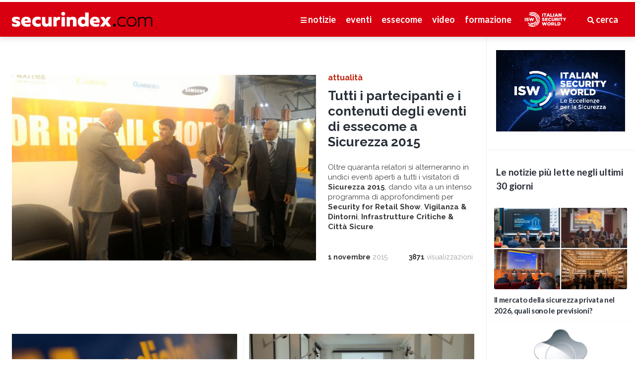

--- FILE ---
content_type: text/html; charset=UTF-8
request_url: https://securindex.com/news/tag/Massimo%20Valeri
body_size: 10819
content:
<!DOCTYPE html>
<html lang="it" class="">
    <head>
        <meta charset="utf-8">
        <meta http-equiv="X-UA-Compatible" content="IE=edge">
        <meta name="viewport" content="width=device-width, height=device-height, initial-scale=1.0, maximum-scale=1.0, user-scalable=no">
        <meta name="apple-mobile-web-app-capable" content="yes">
		<meta name="csrf-token" content="9TTGcQClFYaUTZsUbTRInR4GjQyTAbDlLoYXiCLA">
        <link rel="icon" href="https://securindex.com/favicon.png" type="image/x-icon" />
        <meta name="description" content="securindex.com è il portale italiano della sicurezza: notizie, norme e leggi, novità tecnologiche, formazione professionale e contatto diretto con installatori certificati.">
        <meta name="keywords" content="sicurezza,securindex,essecome,news,notizie,securpedia,informazione,installatore,installatori,antifurto,antifurti,gdpr,guardie giurate,videosorveglianza,security,safety,vigilanza,corsi sicurezza,security for retail forum,formazione professionale,certificazione professionale">
        <link rel="canonical" href="https://securindex.com/">
        <title> Tag: Massimo Valeri - news - securindex </title>

        <!-- Google Tag Manager -->
        <script>(function(w,d,s,l,i){w[l]=w[l]||[];w[l].push({'gtm.start':
                    new Date().getTime(),event:'gtm.js'});var f=d.getElementsByTagName(s)[0],
                j=d.createElement(s),dl=l!='dataLayer'?'&l='+l:'';j.async=true;j.src=
                'https://www.googletagmanager.com/gtm.js?id='+i+dl;f.parentNode.insertBefore(j,f);
            })(window,document,'script','dataLayer','GTM-NCCC5Z53');</script>
        <!-- End Google Tag Manager -->
		
		<meta name="copyright" content="Securindex" />
		<meta name="company" content="Securindex" />
        
        <meta property="fb:app_id" content="2061176527499841">
        <meta property="og:locale" content="it_IT">
        <meta property="og:type" content="website">
        <meta property="og:site_name" content="securindex.com">
        <meta property="og:title" content="Elenco news #Massimo Valeri">
        <meta property="og:url" content="https://securindex.com/news/tag/Massimo Valeri">
        <meta property="og:description" content="Leggi tutte le news taggate #Massimo Valeri">
        <meta property="og:image" content="https://securindex.com/cacheimage/cached-1100--maintain.social-share-logo.png">
        <meta property="og:image:secure_url" content="https://securindex.com/cacheimage/cached-1100--maintain.social-share-logo.png">
                            <meta property="og:image:width" content="1100">
                                    <!--<meta property="og:image:height" content="600">-->
                    <meta property="og:article:author" content="securindex.com">
        <meta property="og:article:publisher" content="essecome editore">
        <meta name="twitter:card" content="summary_large_image">
        <meta name="twitter:site" content="@securindex">
        <meta name="twitter:creator" content="@securindex" />
        <meta name="twitter:url" content="https://securindex.com/news/tag/Massimo Valeri">
        <meta name="twitter:title" content="Elenco news #Massimo Valeri">
        <meta name="twitter:description" content="Leggi tutte le news taggate #Massimo Valeri">
        <meta name="twitter:image" content="https://securindex.com/cacheimage/cached-1100--maintain.social-share-logo.png">
        
        <!-- Fonts link -->
        <link href="https://fonts.googleapis.com/css?family=Lato:400,400i,700,700i|Raleway:400,400i,700,700i" rel="stylesheet">
        <!-- Icon css link -->
        <link rel="stylesheet" href="https://use.fontawesome.com/releases/v5.7.0/css/all.css" integrity="sha384-lZN37f5QGtY3VHgisS14W3ExzMWZxybE1SJSEsQp9S+oqd12jhcu+A56Ebc1zFSJ" crossorigin="anonymous">        <!-- CSS framework -->
        <link href="https://securindex.com/css/vendors/bulma.min.css" rel="stylesheet">
        <link href="https://securindex.com/css/vendors/bulma-switch.min.css" rel="stylesheet">
        <link href="https://securindex.com/css/vendors/bulma-checkradio.min.css" rel="stylesheet">
        <link href="https://securindex.com/css/vendors/jquery.fullpage.min.css" rel="stylesheet">
        <link href="https://securindex.com/js/vendors/lightgallery/css/lightgallery.min.css" rel="stylesheet">

        <link href="https://securindex.com/css/base.css?ver=1708534537" rel="stylesheet">
        <link href="/css/app.css" rel="stylesheet">
        <link href="https://securindex.com/css/layout/search.css?ver=1635329042" rel="stylesheet">
        <link href="https://securindex.com/css/layout/header.css?ver=1635329040" rel="stylesheet">
        <link href="https://securindex.com/css/layout/footer.css?ver=1635329040" rel="stylesheet">
        <link href="https://securindex.com/css/layout/grid-layout.css?ver=1635329040" rel="stylesheet">
        <link href="https://securindex.com/css/layout/top-news.css?ver=1697731581" rel="stylesheet">
        <link href="https://securindex.com/css/layout/main-column.css?ver=1686258552" rel="stylesheet">
        <link href="https://securindex.com/css/layout/banner-installatore.css?ver=1635329039" rel="stylesheet">
        <link href="https://securindex.com/css/layout/banner-securpedia.css?ver=1635329039" rel="stylesheet">
        <link href="https://securindex.com/css/layout/videos.css?ver=1635329043" rel="stylesheet">
        <link href="https://securindex.com/css/layout/banners.css?ver=1698090701" rel="stylesheet">
        <link href="https://securindex.com/css/layout/news-detail.css?ver=1635329042" rel="stylesheet">
        <link href="https://securindex.com/css/layout/courses.css?ver=1635329040" rel="stylesheet">
        <link href="https://securindex.com/css/layout/course-detail.css?ver=1635329040" rel="stylesheet">
        <link href="https://securindex.com/css/layout/events.css?ver=1635329040" rel="stylesheet">
        <link href="https://securindex.com/css/layout/securpedia.css?ver=1635329042" rel="stylesheet">
        <link href="https://securindex.com/css/layout/login.css?ver=1635329042" rel="stylesheet">
        <link href="https://securindex.com/css/layout/admin.css?ver=1635329039" rel="stylesheet">
	
	    <link href="https://securindex.com/css/layout/installatori/search-list.css?ver=1635329041" rel="stylesheet">
	    <link href="https://securindex.com/css/layout/installatori/filters.css?ver=1635329041" rel="stylesheet">
	    <link href="https://securindex.com/css/layout/installatori/card.css?ver=1635329041" rel="stylesheet">
	    <link href="https://securindex.com/css/layout/installatori/card-detail.css?ver=1635329041" rel="stylesheet">

        <!-- HTML5 shim and Respond.js for IE8 support of HTML5 elements and media queries -->
        <!-- WARNING: Respond.js doesn't work if you view the page via file:// -->
        <!--[if lt IE 9]>
        <script src="https://oss.maxcdn.com/html5shiv/3.7.3/html5shiv.min.js"></script>
        <script src="https://oss.maxcdn.com/respond/1.4.2/respond.min.js"></script>
        <![endif]-->
        <!--[if lte IE 11]>
        <meta http-equiv="refresh" content="0;url=http://abetterbrowser.org/" />
        <script type="text/javascript">
        window.top.location = 'http://abetterbrowser.org/';
        </script>
        <![endif]-->
        <script src="https://securindex.com/js/picturefill.min.js"></script>
    </head>
    <body class="main-page sidebarShown sidebar_categories ">

    <!-- Google Tag Manager (noscript) -->
    <noscript><iframe src="https://www.googletagmanager.com/ns.html?id=GTM-NCCC5Z53"
                      height="0" width="0" style="display:none;visibility:hidden"></iframe></noscript>
    <!-- End Google Tag Manager (noscript) -->


    <noscript>
    		<p>Sembra che tu abbia disabilitato Javascript, devi abilitarlo per visualizzare correttamente questo sito.</p>
    		<p>Looks like you have Javascript disabled, you must enable it to use this website properly.</p>
    	</noscript>
		
<nav id="main-menu" class="panel top small" style="border-radius: 0">
	<div class="sections desktop is-hidden-touch">
		<div class="left">
			<a href="https://www.securindex.com/" title="Securindex" class="logo"><img class="block" src="https://securindex.com/images/site/logo_securindex-bianco.png"></a>
		</div>
		<div class="right">
			<ul class="menu" style="display: flex; align-items: center; justify-content: flex-end;">
				<li><a class="sidebarTrigger" data-sidebar-id="categories"><i class="fas fa-bars"></i> notizie</a></li>
				
									<li><a href="https://www.securindex.com/fiere-ed-eventi">eventi</a></li>
								<li><a href="https://www.securindex.com/essecome">essecome</a></li>
				<li><a href="https://www.securindex.com/video">video</a></li>
				<li><a href="https://www.securindex.com/formazione" >formazione</a></li>
				
				
				<li style="margin-right: 2rem; margin-left: 1rem"><a href="https://isw.securindex.com" style="font-size: 0;"><img class="block" src="https://securindex.com/images/site/logo_isw_bianco.png" style="height:30px;"></a></li>
				<li><a href="#" id="site-search"><i class="fas fa-search"></i> cerca</a></li>
			</ul>
		</div>
	</div>
	<div class="sections mobile is-hidden-desktop">
		<div class="left">
			<a href="https://www.securindex.com/" title="Securindex" class="logo"><img class="block" src="https://securindex.com/images/site/logo_securindex-bianco.png"></a>
		</div>
		<div class="right">
			<ul class="menu">
				<li><a class="sidebarTrigger" data-sidebar-id="categories"><i class="fas fa-bars"></i> menu</a></li>
				<li><a href="#" id="site-search-mobile"><i class="fas fa-search"></i> cerca</a></li>
			</ul>
		</div>
	</div>
</nav>

<nav class="sidebar right hidden" data-sidebar-id="categories" id="categories">
	<div class="menu">
		<ul class="menu">
			
			<li class="menu-item is-hidden-desktop"><a href="https://www.securindex.com/news">notizie</a></li>
			<li class="menu-item is-hidden-desktop"><a href="https://www.securindex.com/formazione">formazione</a></li>
			<li class="menu-item is-hidden-desktop"><a href="https://isw.securindex.com" class="special-section">italian security world</a></li>
							<li class="menu-item is-hidden-desktop"><a href="https://www.securindex.com/fiere-ed-eventi">eventi</a></li>
						<li class="menu-item is-hidden-desktop"><a href="https://www.securindex.com/essecome">essecome</a></li>
			<li class="menu-item is-hidden-desktop"><a href="https://www.securindex.com/video">video</a></li>
			<li class="menu-item is-hidden-desktop"><a href="https://www.securindex.com/securpedia">securpedia</a></li>

			<li class="menu-item is-hidden-touch"><a href="https://www.securindex.com/news">Tutte le news</a></li>
			<li class="menu-item is-hidden-touch category-attualita__bg"><a href="https://www.securindex.com/news/attualita">Attualità</a></li>
			<li class="menu-item is-hidden-touch category-banche-e-denaro__bg"><a href="https://www.securindex.com/news/banche-e-denaro">Banche e denaro</a></li>
			<li class="menu-item is-hidden-touch category-beni-culturali__bg"><a href="https://www.securindex.com/news/beni-culturali">Beni culturali</a></li>
			<li class="menu-item is-hidden-touch category-citta-sicura__bg"><a href="https://www.securindex.com/news/citta-sicura">Città sicura</a></li>
			<li class="menu-item is-hidden-touch category-cybersecurity__bg"><a href="https://www.securindex.com/news/cybersecurity">Cybersecurity</a></li>
			<li class="menu-item is-hidden-touch category-domotica-e-sicurezza-residenziale__bg"><a href="https://www.securindex.com/news/domotica-e-sicurezza-residenziale">Domotica e sicurezza residenziale</a></li>
			<li class="menu-item is-hidden-touch category-fire-safety__bg"><a href="https://www.securindex.com/news/fire-safety">Fire & safety</a></li>
			<li class="menu-item is-hidden-touch category-formazione-e-certificazione__bg"><a href="https://www.securindex.com/news/formazione-e-certificazione">Formazione e certificazione</a></li>
			<li class="menu-item is-hidden-touch category-norme-e-sentenze__bg"><a href="https://www.securindex.com/news/norme-e-sentenze">Norme e sentenze</a></li>
			<li class="menu-item is-hidden-touch category-security-for-retail__bg"><a href="https://www.securindex.com/news/security-for-retail">Security for retail</a></li>
			<li class="menu-item is-hidden-touch category-tecnologie__bg"><a href="https://www.securindex.com/news/tecnologie">Tecnologie</a></li>
			<li class="menu-item is-hidden-touch category-vigilanza-e-dintorni__bg"><a href="https://www.securindex.com/news/vigilanza-e-dintorni">Vigilanza e dintorni</a></li>
		</ul>
	</div>
</nav>
		        
        
        <section class="wrapper">

	<section id="main-column" class="main-column">
		<div class="main-column-wrapper">
						<article class="section news-article">
				<div class="columns is-desktop">
					<div class="column">
						<a href="https://securindex.com/news/leggi/1286/tutti-i-partecipanti-e-i-contenuti-degli-eventi-di-essecome-a-sicurezza-2015"><img class="maximize block" alt="" src="https://securindex.com/cacheimage/cached-650--maintain.2d75db73d9aa5f4cf97dc754383f4e62.jpg"></a>
					</div>
					<div class="column is-one-third-desktop">
						<div class="news-article__inner">
							<div class="article-category">
								<a href="https://securindex.com/news/attualita" class="category-attualita__color">attualità</a>
							</div>
							<h2><a href="https://securindex.com/news/leggi/1286/tutti-i-partecipanti-e-i-contenuti-degli-eventi-di-essecome-a-sicurezza-2015">Tutti i partecipanti e i contenuti degli eventi di essecome a Sicurezza 2015</a></h2>
							<div class="article-excerpt is-truncated">
								<p><p>
 Oltre quaranta relatori si alterneranno in undici eventi aperti a tutti i visitatori di <strong>Sicurezza 2015</strong>, dando vita a un intenso programma di approfondimenti per <strong>Security for Retail Show</strong>, <strong>Vigilanza &amp; Dintorni</strong>, <strong>Infrastrutture Critiche &amp; Citt&agrave; Sicure</strong>.</p></p>
							</div>
						</div>
						<div class="article-time-ago"><a href="#"><time datetime="2015-11-01"><strong> 1 novembre</strong> 2015</time></a></div>
						<div class="article-views"><strong>3871</strong> visualizzazioni</div>
					</div>
				</div>
			</article>
					</div>
		
		<div class="main-column-wrapper">
			<ul class="section article-list columns is-multiline">
												<li class="column is-half news-article-list">
					<div class="news-article-list__inner">
						<a href="https://securindex.com/news/leggi/1281/mondialpolservicegroup-sara-a-sicurezza-2015-al-pad-24-stand-v30-u21"><img class="maximize block" alt="" src="https://securindex.com/cacheimage/cached-350-227-forced.34a17e24e795871e16b563359aed75f6.jpg"></a> 
						<div class="article-category">
							<a href="https://securindex.com/news/attualita" class="category-attualita__color">attualità</a>
						</div>
						<h2><a href="https://securindex.com/news/leggi/1281/mondialpolservicegroup-sara-a-sicurezza-2015-al-pad-24-stand-v30-u21">MondialpolServiceGroup sarà a Sicurezza 2015 al pad. 24 stand V30-U21</a></h2>
						<div class="article-excerpt is-truncated">
							<p><p>
 <strong>MondialpolServiceGroup</strong> partecipa con i partner <strong>AON Benfield</strong>, <strong>Elmar</strong> e <strong>Italdes</strong>. <strong>Massimo Valeri</strong> rappresenter&agrave; MondialpolServiceGroup all&rsquo;evento di essecome <b><em>La gestione del denaro nel Punto Vendita</em></b>.</p></p>
						</div>
						<div class="article-time-ago"><a href="#"><time datetime="2015-10-29"><strong>29 ottobre</strong> 2015</time></a></div>
						<div class="article-views"><strong>2215</strong> visualizzazioni</div>
					</div>
				</li>
												<li class="column is-half news-article-list">
					<div class="news-article-list__inner">
						<a href="https://securindex.com/news/leggi/1102/il-video-di-security-for-retail-forum-2015-e-online"><img class="maximize block" alt="" src="https://securindex.com/cacheimage/cached-350-227-forced.3fd63984ed0e14d11c57f812bceb4bc6.jpg"></a> 
						<div class="article-category">
							<a href="https://securindex.com/news/security-for-retail" class="category-security-for-retail__color">security for retail</a>
						</div>
						<h2><a href="https://securindex.com/news/leggi/1102/il-video-di-security-for-retail-forum-2015-e-online">Il video di Security for Retail Forum 2015 è online</a></h2>
						<div class="article-excerpt is-truncated">
							<p><p>
 E&#39; online il video di <strong>Security for Retail Forum 2015</strong>, il seminario riservato ai professionisti della sicurezza del mondo della distribuzione che si &egrave; tenuto il 2 marzo a Milano, al Palazzo delle Stelline.</p></p>
						</div>
						<div class="article-time-ago"><a href="#"><time datetime="2015-06-04"><strong> 4 giugno</strong> 2015</time></a></div>
						<div class="article-views"><strong>4278</strong> visualizzazioni</div>
					</div>
				</li>
							</ul>

			<div class="columns has-text-centered banners">
												<div class="column">
					<a class="view-tracking" data-id="431" data-type="banners"  href="https://spumablock.com/" target="_blank" ><img class="inlineBlock" src="https://securindex.com/cacheimage/cached-435-275-maintain.715f7efac686f5a32fc3502c16e75100.png"></a>
									</div>
												<div class="column">
					<a class="view-tracking" data-id="367" data-type="banners"  href="https://www.anivp.it/" target="_blank" ><img class="inlineBlock" src="https://securindex.com/cacheimage/cached-435-275-maintain.81dbda9208821ebc305db2d88d1df218.jpg"></a>
									</div>
							</div>
		</div>
		
				<div class="main-column-wrapper">
			<ul class="section article-list columns is-multiline">
												<li class="column is-one-third news-article-list">
					<div class="news-article-list__inner">
						<a href="https://securindex.com/news/leggi/978/security-for-retail-forum-2015-buona-la-prima"><img class="maximize block" alt="" src="https://securindex.com/cacheimage/cached-350-227-forced.6f40436115bd1c9de843d1579429e357.jpg"></a> 
						<div class="article-category">
							<a href="https://securindex.com/news/security-for-retail" class="category-security-for-retail__color">security for retail</a>
						</div>
						<h2><a href="https://securindex.com/news/leggi/978/security-for-retail-forum-2015-buona-la-prima">Security for Retail Forum 2015, buona la prima!</a></h2>
						<div class="article-excerpt is-truncated">
							<p><p>
 Oltre 110 operatori della distribuzione, rappresentanti delle Forze dell&rsquo;Ordine e professionisti della sicurezza hanno partecipato alla prima edizione di <strong>Security for Retail Forum</strong> che si &egrave; tenuta il 2 marzo a Milano, al Palazzo delle Stelline</p></p>
						</div>
						<div class="article-time-ago"><a href="#"><time datetime="2015-03-04"><strong> 4 marzo</strong> 2015</time></a></div>
						<div class="article-views"><strong>4443</strong> visualizzazioni</div>
					</div>
				</li>
							</ul>
			
						<div class="columns has-text-centered banners">
												<div class="column">
					<a class="view-tracking" data-id="446" data-type="banners"  href="https://www.vigilanzacoopservice.it/azienda/chi-siamo/" target="_blank" ><img class="inlineBlock" src="https://securindex.com/images/bfa33548062bbc4d6a52b819874b1146.gif"></a>
									</div>
												<div class="column">
					<a class="view-tracking" data-id="444" data-type="banners"  href="https://www.univigilanza.it/" target="_blank" ><img class="inlineBlock" src="https://securindex.com/cacheimage/cached-435-275-maintain.1d1ff7683839c41ff72f53c05696137a.png"></a>
									</div>
							</div>
					</div>
				
		<ul id="pagination">
            	        	        	        <li class="numero_di_pagina current"><span>1</span></li>
        	        	        	        </ul>
	</section>
	
	<section id="sidebar">

		<div class="sidebar-contents">
			<div class="sidebar-content has-text-centered sidebar-banner" id="vetrina-rotator">
				
				
				
				

				<a href="https://isw.securindex.com" title="Italian Security World">
					<video width="435" autoplay muted loop>
						<source src="https://securindex.com/images/subdomains/index/banner-ISW.mp4" type="video/mp4">
						video not supported.
					</video>
				</a>
				
			</div>
			<div class="sidebar-content is-hidden" style="font-weight: bold; background-color: #7CFC00; text-align: center; padding: 20px">
				<a href="https://securindex.com/gpg-gli-appalti-della-vergogna" class="blink" style="color: #222; font-weight: bold; display: inline-block;">
					<span style="font-size: 1.3rem; display: block; background-color: transparent">GPG, GLI APPALTI DELLA VERGOGNA</span>
					<span style="font-size: 1rem; display: block; background-color: transparent">vai alla bacheca</span>
				</a>
			</div>
			<div class="sidebar-content article-list">
				<h5>Le notizie più lette negli ultimi 30 giorni
					
				</h5>
				<ul class="slider autoHeight animated fast bounce" data-slider-id="pp-range-selector">
					<li class="selected">
						<ul class="flex-fixedSpaces">
														<li class="col-12-12 col-desktop-1-1 col-tablet-1-4 col-phablet-1-3 col-phone-1-2">
								<a href="https://securindex.com/news/leggi/5164/il-mercato-della-sicurezza-privata-nel-2026-quali-sono-le-previsioni" title="Il mercato della sicurezza privata nel 2026, quali sono le previsioni?">
									<span class="article-title">Il mercato della sicurezza privata nel 2026, quali sono le previsioni?</span> 
									<img alt="Il mercato della sicurezza privata nel 2026, quali sono le previsioni?"  src="https://securindex.com/cacheimage/cached-286--maintain.5d7925547ce137da77fb9803fefd9bbc.jpg">
								</a>
							</li>
														<li class="col-12-12 col-desktop-1-1 col-tablet-1-4 col-phablet-1-3 col-phone-1-2">
								<a href="https://securindex.com/news/leggi/5163/marketing-indesiderato-il-garante-sanziona-verisure-italia-per-400mila-euro" title="Marketing indesiderato: il Garante sanziona Verisure Italia per 400mila euro">
									<span class="article-title">Marketing indesiderato: il Garante sanziona Verisure Italia per 400mila euro</span> 
									<img alt="Marketing indesiderato: il Garante sanziona Verisure Italia per 400mila euro"  src="https://securindex.com/cacheimage/cached-286--maintain.d352f258876dc8f5bcad7f2fe8a04480.png">
								</a>
							</li>
														<li class="col-12-12 col-desktop-1-1 col-tablet-1-4 col-phablet-1-3 col-phone-1-2">
								<a href="https://securindex.com/news/leggi/5165/le-tendenze-della-videosorveglianza-nel-2026-secondo-hanwha-vision-intelligenza-artificiale-affidabile-e-sostenibilita" title="Le tendenze della videosorveglianza nel 2026 secondo Hanwha Vision: intelligenza artificiale affidabile e sostenibilità">
									<span class="article-title">Le tendenze della videosorveglianza nel 2026 secondo Hanwha Vision: intelligenza artificiale affidabile e sostenibilità</span> 
									<img alt="Le tendenze della videosorveglianza nel 2026 secondo Hanwha Vision: intelligenza artificiale affidabile e sostenibilità"  src="https://securindex.com/cacheimage/cached-286--maintain.690611dc5bb5a285b707a716cf7551c1.jpg">
								</a>
							</li>
														<li class="col-12-12 col-desktop-1-1 col-tablet-1-4 col-phablet-1-3 col-phone-1-2">
								<a href="https://securindex.com/news/leggi/5167/cosa-insegna-lincendio-di-crans-montana" title="Cosa insegna l’incendio di Crans-Montana">
									<span class="article-title">Cosa insegna l’incendio di Crans-Montana</span> 
									<img alt="Cosa insegna l’incendio di Crans-Montana"  src="https://securindex.com/cacheimage/cached-286--maintain.37fb2379531340ec456a4c47a07773ec.jpg">
								</a>
							</li>
														<li class="col-12-12 col-desktop-1-1 col-tablet-1-4 col-phablet-1-3 col-phone-1-2">
								<a href="https://securindex.com/news/leggi/5168/sicurezza-nei-piccoli-comuni-il-possibile-contributo-della-sicurezza-privata" title="Sicurezza nei piccoli Comuni, il possibile contributo della sicurezza privata">
									<span class="article-title">Sicurezza nei piccoli Comuni, il possibile contributo della sicurezza privata</span> 
									<img alt="Sicurezza nei piccoli Comuni, il possibile contributo della sicurezza privata"  src="https://securindex.com/cacheimage/cached-286--maintain.1a009c989811708624293b40dec342ac.jpg">
								</a>
							</li>
													</ul>
					</li>
				</ul>
			</div>
			
						<div class="sidebar-content has-text-centered sidebar-banner">
												<div class="column">
					<a class="view-tracking" data-id="439" data-type="banners"  href="https://hubs.la/Q02NYhpt0" target="_blank" ><img class="inlineBlock" src="https://securindex.com/cacheimage/cached-435-275-maintain.e65bbf828524de17e1426b4905afa10a.png"></a>
									</div>
							</div>
						
			<div class="sidebar-content simple-list">
				<h5>Ultimo numero
					<span>
						<a href="https://securindex.com/essecome">Edizioni passate</a>
					</span>
				</h5>
				<div style="margin-top: 20px;" class="has-text-centered">
					<a href="https://securindex.com/downloads/7565530939f00365f541c6c7ae92cfd0.pdf" title="essecome online 7/2025">
						<img alt="essecome online 7/2025"  src="https://securindex.com/cacheimage/cached-286--maintain.bc59ceca5cf9e7147c35709c4b7716a6.jpg">
					</a>
				</div>
			</div>
			
						<div class="sidebar-content has-text-centered sidebar-banner">
												<div class="column">
					<a class="view-tracking" data-id="452" data-type="banners"  href="http://www.ermes-cctv.com" target="_blank" ><img class="inlineBlock" src="https://securindex.com/images/f85c20d681f14ef1eee544ae42aa5d41.gif"></a>
									</div>
							</div>
			
			<div class="sidebar-content simple-list">
				<h5>Ultimo video
					<span>
						<a href="https://securindex.com/video">Guarda altri video</a>
					</span>
				</h5>
				<div style="margin-top: 20px;">
					<div class="embed-container"><iframe width="100%" height="100%" src="https://www.youtube.com/embed/ZWgWbPBjPUE?HD=1;rel=0;showinfo=0;controls=1;autohide=1" frameborder="0" allowfullscreen=""></iframe></div>
				</div>
			</div>
			
						<div class="sidebar-content has-text-centered sidebar-banner">
												<div class="column">
					<a class="view-tracking" data-id="451" data-type="banners"  href="https://www.inim.biz/it/antintrusione-e-domotica/centrale-antifurto-e-domotica-primex" target="_blank" ><img class="inlineBlock" src="https://securindex.com/cacheimage/cached-435-275-maintain.258e57e97864ad67e59ede2686beabed.jpg"></a>
									</div>
							</div>
						
			<div class="sidebar-content simple-list">
				<h5>Ultime DEM </h5>
				<ul class="flex-fixedSpaces">
										<li class="col-12-12 col-desktop-1-1 col-tablet-1-2 col-phablet-1-1">
						<a class="developer" href="https://sh1.sendinblue.com/3hcgt19qnwlpfe.html?t=1765810184572" rel="nofollow" target="_blank">
							<div class="list-title">IVA Pro LPR/MMR/DGS: Novità firmware 9.80</div>
							<div class="list-subtitle">Inviata il 15 dicembre 2025</div>
						</a>
					</li>
										<li class="col-12-12 col-desktop-1-1 col-tablet-1-2 col-phablet-1-1">
						<a class="developer" href="https://sh1.sendinblue.com/3hbzy7xqnwlpfe.html?t=1764250936916" rel="nofollow" target="_blank">
							<div class="list-title">HESA presenta il nuovo sensore LiDAR REDSCAN Lite RLS-1010L di OPTEX</div>
							<div class="list-subtitle">Inviata il 27 novembre 2025</div>
						</a>
					</li>
										<li class="col-12-12 col-desktop-1-1 col-tablet-1-2 col-phablet-1-1">
						<a class="developer" href="https://sh1.sendinblue.com/3hbvqilqnwlpfe.html?t=1764092341455" rel="nofollow" target="_blank">
							<div class="list-title">E’ arrivato essecome online 7/2025!</div>
							<div class="list-subtitle">Inviata il 25 novembre 2025</div>
						</a>
					</li>
										<li class="col-12-12 col-desktop-1-1 col-tablet-1-2 col-phablet-1-1">
						<a class="developer" href="https://sh1.sendinblue.com/3hbevp9qnwlpfe.html?t=1763402065278" rel="nofollow" target="_blank">
							<div class="list-title">SICUREZZA 2025, VIENI A SCOPRIRE LE GRANDI NOVITÀ DI SECURINDEX - Pad. 7 stand S19-T20</div>
							<div class="list-subtitle">Inviata il 17 novembre 2025</div>
						</a>
					</li>
										<li class="col-12-12 col-desktop-1-1 col-tablet-1-2 col-phablet-1-1">
						<a class="developer" href="https://sh1.sendinblue.com/3hb6galqnwlpfe.html?t=1763041401177" rel="nofollow" target="_blank">
							<div class="list-title">HESA &quot;FOR YOU&quot; vi aspetta a SICUREZZA 2025!</div>
							<div class="list-subtitle">Inviata il 13 novembre 2025</div>
						</a>
					</li>
									</ul>
				
				<a class="simple-list-more" target="_blank" href="https://0bf72323.sibforms.com/serve/[base64]">Iscriviti alla newsletter</a>
			</div>
			
						<div class="sidebar-content has-text-centered sidebar-banner">
												<div class="column">
					<a class="view-tracking" data-id="453" data-type="banners"  href="https://www.cittadinidellordine.com/" target="_blank" ><img class="inlineBlock" src="https://securindex.com/cacheimage/cached-435-275-maintain.bdc78424196ff271584e8bdf96dc856a.png"></a>
									</div>
												<div class="column">
					<a class="view-tracking" data-id="426" data-type="banners"  href="https://www.youtube.com/@SecurindexTv/podcasts" target="_blank" ><img class="inlineBlock" src="https://securindex.com/images/0a7f3190dab05063428befbf38ad510d.gif"></a>
									</div>
							</div>
					</div>

	</section>
	
	<section class="carousel red is-hidden-mobile">
	<div class="carousel-content">
		<div class="carousel-container">
			<div class="wrap">
				<div class="articles-preview">
					<div class="columns">
						<div class="column has-text-centered">
							<h2>Ultimi video inseriti</h2>
						</div>
					</div>
					<ul class="columns" style="overflow: hidden;">
												<li class="column is-half-tablet is-one-third-desktop is-one-quarter-widescreen is-one-fifth-fullhd">
							<a href="#" class="video" title=" Sanità e sicurezza privata nell&#039;era della IA. Le interviste ai partner: Base Digitale">
							<!--<div class="thumbnail" style="background-image:url(https://securindex.com/images/video-cover.jpg)"></div>-->
							<div class="thumbnail" style="padding-bottom: 57%;"><div class="embed-container"><iframe width="100%" height="100%" src="https://www.youtube.com/embed/O481HOcl99w?HD=1;rel=0;showinfo=0;controls=1;autohide=1" frameborder="0" allowfullscreen=""></iframe></div></div>
							<div class="category">Interviste</div>
							<div class="meta"></div>
							<h3 class="equalElement" style="height: 60px;">Sanità e sicurezza privata nell&#039;era della IA. Le interviste ai partner: Base Digitale</h3></a>
						</li>
												<li class="column is-half-tablet is-one-third-desktop is-one-quarter-widescreen is-one-fifth-fullhd">
							<a href="#" class="video" title=" Sanità e sicurezza privata nell&#039;era della IA. Le interviste ai partner: AISMA">
							<!--<div class="thumbnail" style="background-image:url(https://securindex.com/images/video-cover.jpg)"></div>-->
							<div class="thumbnail" style="padding-bottom: 57%;"><div class="embed-container"><iframe width="100%" height="100%" src="https://www.youtube.com/embed/BL1woUUkfYs?HD=1;rel=0;showinfo=0;controls=1;autohide=1" frameborder="0" allowfullscreen=""></iframe></div></div>
							<div class="category">Interviste</div>
							<div class="meta"></div>
							<h3 class="equalElement" style="height: 60px;">Sanità e sicurezza privata nell&#039;era della IA. Le interviste ai partner: AISMA</h3></a>
						</li>
												<li class="column is-half-tablet is-one-third-desktop is-one-quarter-widescreen is-one-fifth-fullhd">
							<a href="#" class="video" title=" Sanità e sicurezza privata nell&#039;era della IA. Le interviste ai partner: Istituto di Vigilanza Coopservice">
							<!--<div class="thumbnail" style="background-image:url(https://securindex.com/images/video-cover.jpg)"></div>-->
							<div class="thumbnail" style="padding-bottom: 57%;"><div class="embed-container"><iframe width="100%" height="100%" src="https://www.youtube.com/embed/wCjJGHGKH4I?HD=1;rel=0;showinfo=0;controls=1;autohide=1" frameborder="0" allowfullscreen=""></iframe></div></div>
							<div class="category">Interviste</div>
							<div class="meta"></div>
							<h3 class="equalElement" style="height: 60px;">Sanità e sicurezza privata nell&#039;era della IA. Le interviste ai partner: Istituto di Vigilanza Coopservice</h3></a>
						</li>
												<li class="column is-half-tablet is-one-third-desktop is-one-quarter-widescreen is-one-fifth-fullhd">
							<a href="#" class="video" title=" Sanità e sicurezza privata nell&#039;era della IA. Le interviste ai partner: Cyberloop">
							<!--<div class="thumbnail" style="background-image:url(https://securindex.com/images/video-cover.jpg)"></div>-->
							<div class="thumbnail" style="padding-bottom: 57%;"><div class="embed-container"><iframe width="100%" height="100%" src="https://www.youtube.com/embed/HSU-KNHCdnE?HD=1;rel=0;showinfo=0;controls=1;autohide=1" frameborder="0" allowfullscreen=""></iframe></div></div>
							<div class="category">Interviste</div>
							<div class="meta"></div>
							<h3 class="equalElement" style="height: 60px;">Sanità e sicurezza privata nell&#039;era della IA. Le interviste ai partner: Cyberloop</h3></a>
						</li>
												<li class="column is-half-tablet is-one-third-desktop is-one-quarter-widescreen is-one-fifth-fullhd">
							<a href="#" class="video" title=" Sanità e sicurezza privata nell&#039;era della IA. Le interviste ai partner: Alesys">
							<!--<div class="thumbnail" style="background-image:url(https://securindex.com/images/video-cover.jpg)"></div>-->
							<div class="thumbnail" style="padding-bottom: 57%;"><div class="embed-container"><iframe width="100%" height="100%" src="https://www.youtube.com/embed/zfi_U6ZyUHA?HD=1;rel=0;showinfo=0;controls=1;autohide=1" frameborder="0" allowfullscreen=""></iframe></div></div>
							<div class="category">Interviste</div>
							<div class="meta"></div>
							<h3 class="equalElement" style="height: 60px;">Sanità e sicurezza privata nell&#039;era della IA. Le interviste ai partner: Alesys</h3></a>
						</li>
											</ul>
					<div class="columns">
						<div class="column has-text-centered">
							<a href="https://securindex.com/video" class="rounded-button white">Guarda gli altri video</a>
						</div>
					</div>
				</div>
			</div>
		</div>
	</div>
</section>	
</section>


		
		
<footer class="footer">
	<div class="columns">
		<div class="column is-one-third">
			<a href="https://www.securindex.com/" title="Securindex" class="logo"><img class="block" src="https://securindex.com/images/site/logo_footer.png"></a>
			<p><strong>© 2012/2026 essecome editore srls Tutti i diritti riservati.</strong><br>
			Milano - P.I 10293030960<br>
				REA MI-2520743<br>
			Tel. (+39) 02 36757931<br>
			<br>
			<a href="http://fabbrikk.com" target="_blank">Site handcrafted with <span>♥</span> by Fabbrikk</a></p>

		</div>
		<div class="column is-one-third">
			<ul>
				<li><strong>Legal</strong></li>
				<li><a href="https://www.securindex.com/chi-siamo">Chi siamo</a></li>
				<li><a href="https://www.securindex.com/abbonamenti">Abbonamenti</a></li>
				<li><a href="https://www.securindex.com/comunicazione-adv">Comunicazione & Adv</a></li>
				<li><a href="https://www.securindex.com/redazione">Redazione</a></li>
				<li><a href="https://www.securindex.com/contatti">Contatti</a></li>
				<li><a href="https://www.iubenda.com/privacy-policy/31633106" class="iubenda-nostyle no-brand iubenda-noiframe iubenda-embed iubenda-noiframe" target="_blank" title="Privacy Policy">Privacy policy</a></li>
				<li><a href="https://www.iubenda.com/privacy-policy/31633106/cookie-policy" class="iubenda-nostyle no-brand iubenda-noiframe iubenda-embed iubenda-noiframe" target="_blank" title="Cookie Policy">Cookie policy</a></li>
				<li><a href='#' class='iubenda-cs-preferences-link'>Impostazioni privacy</a></li>
			</ul>
		</div>
		<div class="column is-one-third has-text-right">

			<ul class="socials">
				<li><strong>Seguici anche sui social</strong></li>
				<li><a class="facebook" href="https://www.facebook.com/securindex" target="_blank"></a></li>
				
				<li><a class="linkedin" href="https://www.linkedin.com/company/securindex.com" target="_blank"></a></li>
				<li><a class="youtube" href="https://www.youtube.com/user/SecurindexTv" target="_blank"></a></li>
			</ul>

			<div>
				
				<a class="button is-link is-medium mt-5" target="_blank" href="https://0bf72323.sibforms.com/serve/[base64]">Iscriviti alla newsletter</a>
			</div>

		</div>
	</div>	
</footer>
		        
        <div id="morphsearch" class="morphsearch">
        	<form class="morphsearch-form" method="get" action="https://securindex.com/cerca">
        		<input class="morphsearch-input" type="search" placeholder="Cerca..." autofocus="autofocus">
        		<button class="morphsearch-submit" type="submit">Cerca</button>
        	</form>
        	<div class="morphsearch-content">
        		<div class="dummy-column">
        			<h2>Più lette</h2>
        			        				<a class="dummy-media-object" href="https://securindex.com/news/leggi/5164/il-mercato-della-sicurezza-privata-nel-2026-quali-sono-le-previsioni" title="Il mercato della sicurezza privata nel 2026, quali sono le previsioni?">
        					<img alt="Il mercato della sicurezza privata nel 2026, quali sono le previsioni?"  src="https://securindex.com/cacheimage/cached-286--maintain.5d7925547ce137da77fb9803fefd9bbc.jpg">
        					<h3>Il mercato della sicurezza privata nel 2026, quali sono le previsioni?</h3> 
        				</a>
        			        				<a class="dummy-media-object" href="https://securindex.com/news/leggi/5163/marketing-indesiderato-il-garante-sanziona-verisure-italia-per-400mila-euro" title="Marketing indesiderato: il Garante sanziona Verisure Italia per 400mila euro">
        					<img alt="Marketing indesiderato: il Garante sanziona Verisure Italia per 400mila euro"  src="https://securindex.com/cacheimage/cached-286--maintain.d352f258876dc8f5bcad7f2fe8a04480.png">
        					<h3>Marketing indesiderato: il Garante sanziona Verisure Italia per 400mila euro</h3> 
        				</a>
        			        				<a class="dummy-media-object" href="https://securindex.com/news/leggi/5165/le-tendenze-della-videosorveglianza-nel-2026-secondo-hanwha-vision-intelligenza-artificiale-affidabile-e-sostenibilita" title="Le tendenze della videosorveglianza nel 2026 secondo Hanwha Vision: intelligenza artificiale affidabile e sostenibilità">
        					<img alt="Le tendenze della videosorveglianza nel 2026 secondo Hanwha Vision: intelligenza artificiale affidabile e sostenibilità"  src="https://securindex.com/cacheimage/cached-286--maintain.690611dc5bb5a285b707a716cf7551c1.jpg">
        					<h3>Le tendenze della videosorveglianza nel 2026 secondo Hanwha Vision: intelligenza artificiale affidabile e sostenibilità</h3> 
        				</a>
        			        				<a class="dummy-media-object" href="https://securindex.com/news/leggi/5167/cosa-insegna-lincendio-di-crans-montana" title="Cosa insegna l’incendio di Crans-Montana">
        					<img alt="Cosa insegna l’incendio di Crans-Montana"  src="https://securindex.com/cacheimage/cached-286--maintain.37fb2379531340ec456a4c47a07773ec.jpg">
        					<h3>Cosa insegna l’incendio di Crans-Montana</h3> 
        				</a>
        			        				<a class="dummy-media-object" href="https://securindex.com/news/leggi/5168/sicurezza-nei-piccoli-comuni-il-possibile-contributo-della-sicurezza-privata" title="Sicurezza nei piccoli Comuni, il possibile contributo della sicurezza privata">
        					<img alt="Sicurezza nei piccoli Comuni, il possibile contributo della sicurezza privata"  src="https://securindex.com/cacheimage/cached-286--maintain.1a009c989811708624293b40dec342ac.jpg">
        					<h3>Sicurezza nei piccoli Comuni, il possibile contributo della sicurezza privata</h3> 
        				</a>
        			        		</div>
        		<div class="dummy-column">
        			<h2>Più recenti</h2>
        			        				<a class="dummy-media-object" href="https://securindex.com/news/leggi/5173/gli-scenari-del-mercato-della-sicurezza-fisica-nel-2026-secondo-genetec" title="Gli scenari del mercato della sicurezza fisica nel 2026 secondo Genetec">
        					<img alt="Gli scenari del mercato della sicurezza fisica nel 2026 secondo Genetec"  src="https://securindex.com/cacheimage/cached-286--maintain.9ba4a84eaf50d2c605866a1497b98c52.jpg">
        					<h3>Gli scenari del mercato della sicurezza fisica nel 2026 secondo Genetec</h3> 
        				</a>
        			        				<a class="dummy-media-object" href="https://securindex.com/news/leggi/5171/schneider-electric-modernizza-e-unifica-i-propri-sistemi-di-videosorveglianza-con-genetec-security-center" title="Schneider Electric modernizza e unifica i propri sistemi di videosorveglianza con Genetec Security Center">
        					<img alt="Schneider Electric modernizza e unifica i propri sistemi di videosorveglianza con Genetec Security Center"  src="https://securindex.com/cacheimage/cached-286--maintain.5cbf01217c12be49e08c39bd38356ff6.jpg">
        					<h3>Schneider Electric modernizza e unifica i propri sistemi di videosorveglianza con Genetec Security Center</h3> 
        				</a>
        			        				<a class="dummy-media-object" href="https://securindex.com/news/leggi/5172/vergnano-sceglie-axis-per-creare-uno-scudo-perimetrale-intelligente-con-tecnologia-radar-video-e-audio" title="Vergnano sceglie Axis per creare uno scudo perimetrale intelligente con tecnologia radar, video e audio">
        					<img alt="Vergnano sceglie Axis per creare uno scudo perimetrale intelligente con tecnologia radar, video e audio"  src="https://securindex.com/cacheimage/cached-286--maintain.279370ce89057f2de19c021c4d2091c2.jpg">
        					<h3>Vergnano sceglie Axis per creare uno scudo perimetrale intelligente con tecnologia radar, video e audio</h3> 
        				</a>
        			        				<a class="dummy-media-object" href="https://securindex.com/news/leggi/5169/portavalori-nel-mirino-univ-chiede-un-cambio-di-passo" title="Portavalori nel mirino: UNIV chiede un cambio di passo">
        					<img alt="Portavalori nel mirino: UNIV chiede un cambio di passo"  src="https://securindex.com/cacheimage/cached-286--maintain.205e3fe5585c4d3d1bfeb1f4ed2fc51b.jpg">
        					<h3>Portavalori nel mirino: UNIV chiede un cambio di passo</h3> 
        				</a>
        			        				<a class="dummy-media-object" href="https://securindex.com/news/leggi/5168/sicurezza-nei-piccoli-comuni-il-possibile-contributo-della-sicurezza-privata" title="Sicurezza nei piccoli Comuni, il possibile contributo della sicurezza privata">
        					<img alt="Sicurezza nei piccoli Comuni, il possibile contributo della sicurezza privata"  src="https://securindex.com/cacheimage/cached-286--maintain.1a009c989811708624293b40dec342ac.jpg">
        					<h3>Sicurezza nei piccoli Comuni, il possibile contributo della sicurezza privata</h3> 
        				</a>
        			        		</div>
        		<div class="dummy-column">
        			<h2>Potrebbero interessarti</h2>
        			        				<a class="dummy-media-object" href="https://securindex.com/news/leggi/5155/sanita-e-sicurezza-privata-nellera-della-ia-le-interviste-ai-partner" title="Sanità e sicurezza privata nell&#039;era della IA. Le interviste ai partner">
        					<img alt="Sanità e sicurezza privata nell&#039;era della IA. Le interviste ai partner"  src="https://securindex.com/cacheimage/cached-286--maintain.ebc60125b215d6ea4c2f9deb80ac7030.jpg">
        					<h3>Sanità e sicurezza privata nell&#039;era della IA. Le interviste ai partner</h3> 
        				</a>
        			        				<a class="dummy-media-object" href="https://securindex.com/news/leggi/5101/da-sesami-la-gamma-di-prodotti-per-il-nuovo-ricircolo-del-contante" title="Da Sesami la gamma di prodotti per il nuovo ricircolo del contante">
        					<img alt="Da Sesami la gamma di prodotti per il nuovo ricircolo del contante"  src="https://securindex.com/cacheimage/cached-286--maintain.84013f532d9ad64293e887869752d212.jpg">
        					<h3>Da Sesami la gamma di prodotti per il nuovo ricircolo del contante</h3> 
        				</a>
        			        				<a class="dummy-media-object" href="https://securindex.com/news/leggi/5056/ia-al-lavoro-in-banca-opportunita-limiti-e-rischi-nelle-applicazioni-no-core-evento-in-presenza-e-diretta-streaming" title="“IA al lavoro in banca: opportunità, limiti e rischi nelle applicazioni no-core” - evento in presenza e diretta streaming">
        					<img alt="“IA al lavoro in banca: opportunità, limiti e rischi nelle applicazioni no-core” - evento in presenza e diretta streaming"  src="https://securindex.com/cacheimage/cached-286--maintain.621770d14fda4bebc83a74ccc29abae9.jpg">
        					<h3>“IA al lavoro in banca: opportunità, limiti e rischi nelle applicazioni no-core” - evento in presenza e diretta streaming</h3> 
        				</a>
        			        				<a class="dummy-media-object" href="https://securindex.com/news/leggi/5145/la-fondazione-enzo-hruby-ha-presentato-a-sicurezza-2025-la-nuova-edizione-del-corso-di-perfezionamento-in-cultural-security-management" title="La Fondazione Enzo Hruby ha presentato a SICUREZZA 2025 la nuova edizione del Corso di Perfezionamento in Cultural Security Management">
        					<img alt="La Fondazione Enzo Hruby ha presentato a SICUREZZA 2025 la nuova edizione del Corso di Perfezionamento in Cultural Security Management"  src="https://securindex.com/cacheimage/cached-286--maintain.df0861cb895c18c2d1ba42f3f362fe78.jpg">
        					<h3>La Fondazione Enzo Hruby ha presentato a SICUREZZA 2025 la nuova edizione del Corso di Perfezionamento in Cultural Security Management</h3> 
        				</a>
        			        				<a class="dummy-media-object" href="https://securindex.com/news/leggi/5066/ia-al-lavoro-in-banca-lecosistema-suite-team-di-vigilate" title="IA al lavoro in banca: l’ecosistema Suite Team di Vigilate">
        					<img alt="IA al lavoro in banca: l’ecosistema Suite Team di Vigilate"  src="https://securindex.com/cacheimage/cached-286--maintain.c95bdf190bcd0f9e67bf04d2e4ad5a4c.jpg">
        					<h3>IA al lavoro in banca: l’ecosistema Suite Team di Vigilate</h3> 
        				</a>
        			        		</div>
        	</div><!-- /morphsearch-content -->
        	<span class="morphsearch-close"></span>
        </div>


        <div id="login-wrapper" class="hide">
            <div id="login">
                <form action="https://securindex.com/installatori/login" method="post">
                    <input type="hidden" name="_token" value="9TTGcQClFYaUTZsUbTRInR4GjQyTAbDlLoYXiCLA">
                    <p>
                        <img src="https://securindex.com/images/site/logo_footer.png" width="100" class="logo pull-left" />
                        <a href="#" id="close-login-btn" class="pull-right" style="margin-top: -2px;"><i class="fa fa-3x fa-times"></i></a>
                    </p>

                    <div class="clearfix" style="margin-bottom: 10px;"></div>

                    <input type="text" name="email" placeholder="EMAIL" title="EMAIL" value="" />
                    <input type="password" name="password" placeholder="PASSWORD" title="PASSWORD" />


                    <div class="alert hide">errore</div>


                    <button type="submit">LOGIN</button>
                </form>
            </div>

            <div class="clear"></div>

            <div id="push"></div>
        </div>

        <!-- jQuery (necessary for Bootstrap's JavaScript plugins) -->
        <script src="https://securindex.com/js/vendors/jquery-3.3.1.min.js"></script>
        <script src="https://securindex.com/js/vendors/imagesloaded.pkgd.min.js"></script>
        <!--
        <script src="https://securindex.com/js/vendors/scrolloverflow.js"></script>
        <script src="https://securindex.com/js/vendors/jquery.fullpage.min.js"></script>
        -->
        <script src="https://securindex.com/js/vendors/jquery-qrcode-0.14.0.min.js"></script>

        <script src="https://securindex.com/js/vendors/lightgallery/js/lightgallery-all.min.js"></script>

        

        <script src="https://securindex.com/js/main.js?ver=1679309825"></script>
        <script src="https://securindex.com/js/index.js?ver=1686262816"></script>
        <script src="https://securindex.com/js/installers.js?ver=1689240333"></script>

    

        
        	
        <script type="text/javascript"> _linkedin_partner_id = "462332"; window._linkedin_data_partner_ids = window._linkedin_data_partner_ids || []; window._linkedin_data_partner_ids.push(_linkedin_partner_id); </script>
	    <script type="text/javascript"> (function(){var s = document.getElementsByTagName("script")[0]; var b = document.createElement("script"); b.type = "text/javascript";b.async = true; b.src = "https://snap.licdn.com/li.lms-analytics/insight.min.js"; s.parentNode.insertBefore(b, s);})(); </script>
	    <noscript> <img height="1" width="1" style="display:none;" alt="" src="https://dc.ads.linkedin.com/collect/?pid=462332&fmt=gif" /> </noscript>

        <script type="text/javascript">
            var _iub = _iub || [];
            _iub.csConfiguration = {"askConsentAtCookiePolicyUpdate":true,"countryDetection":true,"enableFadp":true,"perPurposeConsent":true,"siteId":3917084,"cookiePolicyId":31633106,"lang":"it","banner":{"acceptButtonCaptionColor":"#FFFFFF","acceptButtonColor":"#0073CE","acceptButtonDisplay":true,"backgroundColor":"#FFFFFF","closeButtonRejects":true,"customizeButtonCaptionColor":"#4D4D4D","customizeButtonColor":"#DADADA","customizeButtonDisplay":true,"explicitWithdrawal":true,"listPurposes":true,"logo":null,"position":"float-top-center","rejectButtonCaptionColor":"#FFFFFF","rejectButtonColor":"#0073CE","rejectButtonDisplay":true,"textColor":"#000000","zIndex":99999999}};
        </script>
        <script type="text/javascript" src="https://cs.iubenda.com/autoblocking/3917084.js"></script>
        <script type="text/javascript" src="https://cdn.iubenda.com/cs/iubenda_cs.js" charset="UTF-8" async></script>

            </body>
</html>


--- FILE ---
content_type: text/css
request_url: https://securindex.com/css/layout/search.css?ver=1635329042
body_size: 1723
content:
html.search-open, body.search-open {
	height: 100%;
	overflow: hidden;
}
body.search-open {
	overflow: hidden;
}
.morphsearch {
	width: 1px;
	min-height: 1px;
	background: #f1f1f1;
	position: fixed;
	z-index: 10000;
	top: 0;
	right: 0;
	-webkit-transform-origin: 100% 0;
	transform-origin: 100% 0;
	-webkit-transition-property: min-height, width, top, right, opacity;
	transition-property: min-height, width, top, right, opacity;
	-webkit-transition-duration: 0.5s;
	transition-duration: 0.5s;
	-webkit-transition-timing-function: cubic-bezier(0.7,0,0.3,1);
	transition-timing-function: cubic-bezier(0.7,0,0.3,1);
	opacity: 0;
	visibility: hidden;
	overflow: scroll;
}
.morphsearch.open {
	width: 100%;
	min-height: 100%;
	top: 0px;
	right: 0px;
	opacity: 1;
	visibility: visible;
}
.morphsearch-form {
	width: 100%;
	height: 40px;
	margin: 0 auto;
	position: relative;
	-webkit-transition-property: width, height, -webkit-transform;
	transition-property: width, height, transform;
	-webkit-transition-duration: 0.5s;
	transition-duration: 0.5s;
	-webkit-transition-timing-function: cubic-bezier(0.7,0,0.3,1);
	transition-timing-function: cubic-bezier(0.7,0,0.3,1);
}
.morphsearch.open .morphsearch-form {
	width: 80%;
	height: 160px;
	-webkit-transform: translate3d(0,3em,0);
	transform: translate3d(0,3em,0);
}
.morphsearch-input {
	width: 100%;
	height: 100%;
	padding: 0 10% 0 10px;
	font-weight: 700;
	border: none;
	background: transparent;
	font-size: 0.8em;
	color: #ec5a62;
	-webkit-transition: font-size 0.5s cubic-bezier(0.7,0,0.3,1);
	transition: font-size 0.5s cubic-bezier(0.7,0,0.3,1);
}
.morphsearch-input::-ms-clear { /* remove cross in IE */
    display: none;
}
.morphsearch.hideInput .morphsearch-input {
	color: transparent;
	-webkit-transition: color 0.3s;
	transition: color 0.3s;
}
.morphsearch.open .morphsearch-input {
	font-size: 7em;
}
/* placeholder */
.morphsearch-input::-webkit-input-placeholder {
	color: #c2c2c2;
}
.morphsearch-input:-moz-placeholder {
	color: #c2c2c2;
}
.morphsearch-input::-moz-placeholder {
	color: #c2c2c2;
}
.morphsearch-input:-ms-input-placeholder {
	color: #c2c2c2;
}
/* hide placeholder when active in Chrome */
.gn-search:focus::-webkit-input-placeholder {
	color: transparent;
}
input[type="search"] { /* reset normalize */
	-webkit-box-sizing: border-box; 
	box-sizing: border-box;	
}
.morphsearch-input:focus,
.morphsearch-submit:focus {
	outline: none;
}
.morphsearch-submit {
	position: absolute;
	width: 80px;
	height: 80px;
	text-indent: 100px;
	overflow: hidden;
	right: 0;
	top: 50%;
	background: transparent url(magnifier.svg) no-repeat center center;
	background-size: 100%;
	border: none;
	pointer-events: none;
	transform-origin: 50% 50%;
	opacity: 0;
	-webkit-transform: translate3d(-30px,-50%,0) scale3d(0,0,1);
	transform: translate3d(-30px,-50%,0) scale3d(0,0,1);
}
.morphsearch.open .morphsearch-submit {
	pointer-events: auto;
	opacity: 1;
	-webkit-transform: translate3d(-30px,-50%,0) scale3d(1,1,1);
	transform: translate3d(-30px,-50%,0) scale3d(1,1,1);
	-webkit-transition: opacity 0.3s, -webkit-transform 0.3s;
	transition: opacity 0.3s, transform 0.3s;
	-webkit-transition-delay: 0.5s;
	transition-delay: 0.5s;
}
.morphsearch-close {
	width: 36px;
	height: 36px;
	position: absolute;
	right: 1em;
	top: 1em;
	overflow: hidden;
	text-indent: 100%;
	cursor: pointer;
	pointer-events: none;
	opacity: 0;
	-webkit-transform: scale3d(0,0,1);
	transform: scale3d(0,0,1);
}
.morphsearch.open .morphsearch-close {
	opacity: 1;
	pointer-events: auto;
	-webkit-transform: scale3d(1,1,1);
	transform: scale3d(1,1,1);
	-webkit-transition: opacity 0.3s, -webkit-transform 0.3s;
	transition: opacity 0.3s, transform 0.3s;
	-webkit-transition-delay: 0.5s;
	transition-delay: 0.5s;
}
.morphsearch-close::before,
.morphsearch-close::after {
	content: '';
	position: absolute;
	width: 2px;
	height: 100%;
	top: 0;
	left: 50%;
	border-radius: 3px;
	opacity: 0.2;
	background: #000;
}
.morphsearch-close:hover.morphsearch-close::before,
.morphsearch-close:hover.morphsearch-close::after {
	opacity: 1;
}
.morphsearch-close::before {
	-webkit-transform: rotate(45deg);
	transform: rotate(45deg);
}
.morphsearch-close::after {
	-webkit-transform: rotate(-45deg);
	transform: rotate(-45deg);
}
.morphsearch-content {
	color: #333;
	margin-top: 4.5em;
	width: 100%;
	height: 0;
	overflow: hidden;
	padding: 0 10.5%;
	background: #f1f1f1;
	position: absolute;
	pointer-events: none;
	opacity: 0;
}
.morphsearch.open .morphsearch-content {
	opacity: 1;
	height: auto;
	overflow: visible; /* this breaks the transition of the children in FF: https://bugzilla.mozilla.org/show_bug.cgi?id=625289 */
	pointer-events: auto;
	-webkit-transition: opacity 0.3s 0.5s;
	transition: opacity 0.3s 0.5s;
}
.dummy-column {
	width: 30%;
	padding: 0 0 6em;
	float: left;
	opacity: 0;
	-webkit-transform: translate3d(0,100px,0);
	transform: translateY(100px);
	-webkit-transition: -webkit-transform 0.5s, opacity 0.5s;
	transition: transform 0.5s, opacity 0.5s;
}
.morphsearch.open .dummy-column:first-child {
	-webkit-transition-delay: 0.4s;
	transition-delay: 0.4s;
}
.morphsearch.open .dummy-column:nth-child(2) {
	-webkit-transition-delay: 0.45s;
	transition-delay: 0.45s;
}
.morphsearch.open .dummy-column:nth-child(3) {
	-webkit-transition-delay: 0.5s;
	transition-delay: 0.5s;
}
.morphsearch.open .dummy-column {
	opacity: 1;
	-webkit-transform: translate3d(0,0,0);
	transform: translate3d(0,0,0);
}
.dummy-column:nth-child(2) {
	margin: 0 5%;
}
.dummy-column h2 {
	font-size: 1em;
	letter-spacing: 1px;
	text-transform: uppercase;
	font-weight: 800;
	color: #c2c2c2;
	padding: 0.5em 0;
}
.round {
	border-radius: 50%;
}
.dummy-media-object {
	padding: 0.75em;
	display: block;
	margin: 0.3em 0;
	cursor: pointer;
	border-radius: 5px;
	background: rgba(118,117,128,0.05);
}
.dummy-media-object:hover,
.dummy-media-object:focus {
	background: rgba(118,117,128,0.1);
}
.dummy-media-object img {
	display: inline-block;
	width: 50px;	
	margin: 0 10px 0 0;
	vertical-align: middle;
}
.dummy-media-object h3 {
	vertical-align: middle;
	font-size: 0.85em;
	display: inline-block;
	font-weight: 700;
	margin: 0 0 0 0;
	width: calc(100% - 70px);
	color: rgba(145,145,145,0.7);
}
.dummy-media-object:hover h3 {
	color: rgba(236,90,98,1);
}
/* Overlay */
.overlay {
	position: fixed;
	top: 0;
	left: 0;
	width: 100%;
	height: 100%;
	background: rgba(0,0,0,0.5);
	opacity: 0;
	pointer-events: none;
	-webkit-transition: opacity 0.5s;
	transition: opacity 0.5s;
	-webkit-transition-timing-function: cubic-bezier(0.7,0,0.3,1);
	transition-timing-function: cubic-bezier(0.7,0,0.3,1);
}
.morphsearch.open ~ .overlay {
	opacity: 1;
}
@media screen and (max-width: 53.125em) {
	.morphsearch-input {
		padding: 0 25% 0 10px;
	}
	.morphsearch.open .morphsearch-input {
		font-size: 2em;
	}
	.dummy-column {
		float: none;
		width: auto;
		padding: 0 0 2em;
	}
	.dummy-column:nth-child(2) {
		margin: 0;
	}
	.morphsearch.open .morphsearch-submit {
		-webkit-transform: translate3d(0,-50%,0) scale3d(0.5,0.5,1);
		transform: translate3d(0,-50%,0) scale3d(0.5,0.5,1);
	}
}
@media screen and (max-width: 60.625em) {
	.morphsearch {
		width: 80%;
		top: 10%;
		right: 10%;
	}
}

--- FILE ---
content_type: text/css
request_url: https://securindex.com/css/layout/main-column.css?ver=1686258552
body_size: 2072
content:
/*
#main-column {
    width: calc(100% - 460px);
}
@media (max-width: 1279px){
    #main-column {
        width: calc(100% - 240px);
    }
}
@media (max-width: 1023px) {
    #main-column {
        width: 100%;
        -webkit-transition: 0s !important;
        transition: 0s !important;
    }
}
*/
#main-column {
    width: 100%;
}
@media (max-width: 1023px) {
    #main-column {
        -webkit-transition: 0s !important;
        transition: 0s !important;
    }
}
@media (min-width: 1024px) {
    #main-column {
        width: calc(100% - 240px);
    }
}
@media (min-width: 1280px) {
    #main-column {
        width: calc(100% - 300px);
    }
}
@media (min-width: 1440px) {
    #main-column {
        width: calc(100% - 460px);
    }
}
.main-column-wrapper{
    max-width: 1200px;
    margin: 0 auto;
}
.main-column-fullwidth-wrapper{
    margin: 100px auto 50px;
}

#sidebar {
    height: 100%;
    position: relative;
    width: 100%;
    -webkit-transition: 0s !important;
    transition: 0s !important;
    
    top: 0;
    right: 0;
    opacity: 1;
    -webkit-box-shadow: 1px 0 0 #ECEFF3 inset;
    box-shadow: 1px 0 0 #ECEFF3 inset;
    background: #fff;
    z-index: 5;
    -webkit-transform: translate3d(0, 0, 0);
    transform: translate3d(0, 0, 0);
    -webkit-transition-property: -webkit-transform;
    transition-property: -webkit-transform;
    transition-property: transform;
    transition-property: transform, -webkit-transform;
    will-change: transform;

}
@media (min-width: 1024px) {
    #sidebar {
    	position: absolute;
        width: 240px;
    }
}
@media (min-width: 1280px) {
    #sidebar {
        position: absolute;
        width: 300px;
    }
}
@media (min-width: 1440px) {
    #sidebar {
        position: absolute;
        width: 460px;
    }
}
.page-ready .main-page #sidebar, 
.page-ready .main-page article {
    -webkit-transition-duration: .5s;
    transition-duration: .5s;
    -webkit-transition-timing-function: cubic-bezier(0.22, 0.2, 0.03, 1);
    transition-timing-function: cubic-bezier(0.22, 0.2, 0.03, 1);
}
    #sidebar .sidebar-content {
        padding: 30px 20px;
        height: auto;
        overflow: hidden;
        -webkit-backface-visibility: hidden;
        backface-visibility: hidden;
        top: 0;
        left: 0;
        width: 100%;
        height: 100%;
        z-index: 100;
        -webkit-overflow-scrolling: touch;
    }
    @media (max-width: 1279px) {
        #sidebar .sidebar-content {
            padding-top: 20px;
            padding-bottom: 20px;
            text-align: center;
        }
    }
    @media (max-width: 1023px) {
    	#sidebar .sidebar-contents {
    	    transform: translate(0, 0) !important;
    	}
        #sidebar .sidebar-content {
            padding: 8% 6%;
            border-bottom: 1px solid rgba(0,0,0,0.1);
        }
    }
    
    #sidebar .sidebar-content:not(:first-child) {
        border-top: 1px solid #ECEFF3;
    }
    #sidebar h5 {
        font-family: 'Lato', sans-serif;
        font-weight: 700;
        font-size: 19px;
    }
        #sidebar h5 span, 
        #sidebar h5 ul.controller {
            font-weight: 400;
            font-family: 'Raleway', sans-serif;
            color: rgba(41,47,56,0.5);
            letter-spacing: .02em;
            margin-left: 10px;
            text-transform: uppercase;
            font-size: 70%;
        }
        @media screen and (max-width: 1280px) and (min-width: 1024px) {
            #sidebar h5 span, 
            #sidebar h5 ul.controller {
                border: none;
                display: block;
                padding-left: 0;
                margin-left: 0;
                margin-top: 15px;
            }
        }
            #sidebar h5 span a, 
            #sidebar h5 ul.controller a {
                display: inline-block;
                padding: 5px 9px;
                border-radius: 4px;
                background: #ECEFF3;
                color: #292f38;
                font-weight: 600;
                position: relative;
                top: -2px;
            }
        #sidebar .sidebar-content.article-list .controller[data-slider-id="pp-range-selector"] {
            display: inline-block;
        }
        .controller li {
            cursor: pointer;
        }
        .controller li.selected {
            cursor: default;
            pointer-events: none;
        }
        #sidebar .sidebar-content.article-list .controller[data-slider-id="pp-range-selector"] li {
            display: inline;
            pointer-events: all;
            padding: 5px 9px;
            border-radius: 4px;
            -webkit-transition: color .25s, background .25s;
            transition: color .25s, background .25s;
        }
        #sidebar .sidebar-content.article-list .controller[data-slider-id="pp-range-selector"] li.selected {
            background: #ECEFF3;
            color: #292f38;
            font-weight: 600;
        }
        #sidebar .sidebar-content.article-list>ul {
            margin-top: 20px;
        }
        #sidebar .sidebar-content.simple-list ul {
            margin-top: 10px;
        }
            #sidebar .sidebar-content.simple-list li {
                border-bottom: 1px solid rgba(236,239,243,0.5);
                margin-top: 4px;
                padding-bottom: 4px;
                text-align: left;
            }
                #sidebar .sidebar-content.simple-list li a {
                    margin-left: -10px;
                    width: calc(100% + 20px);
                    padding: 14px;
                    line-height: 1.4;
                    display: inline-block;
                    position: relative;
                    /* padding-left: 70px; */
                }
                    #sidebar .sidebar-content.simple-list li a .list-title {
                        font-size: 15px;
                        display: block;
                        font-weight: 600;
                        font-family: 'Lato', sans-serif;
                        color: #292f38;
                    }
                    #sidebar .sidebar-content.simple-list li a .list-subtitle {
                        color: rgba(41,47,56,0.66);
                        font-size: 14px;
                    }
            #sidebar .sidebar-content.simple-list .simple-list-more {
                padding: 14px 0;
                font-size: 14px;
                display: block;
                text-align: center;
                text-transform: uppercase;
                font-weight: 600;
                letter-spacing: 0.04em;
                color: #292f38;
                position: relative;
                margin-top: 4px;
                background-color: rgba(236,239,243,0.6);
                border: 1px solid #292f38;
            }
            #sidebar .sidebar-content.simple-list .simple-list-more:after {
                content: "";
                position: absolute;
                left: 0;
                top: 0;
                right: 0;
                bottom: 0;
                /* background: rgba(236,239,243,0.4); */
                background: #d80010;
                -webkit-transform: scaleX(0);
                transform: scaleX(0);
                opacity: 0;
                -webkit-transition: 0.25s;
                transition: 0.25s;
                z-index: -1;
            }
            #sidebar .sidebar-content.simple-list .simple-list-more:hover {
                color: #fff;
                border: 1px solid transparent;
                background-color: transparent;
            }
            #sidebar .sidebar-content.simple-list .simple-list-more:hover:after {
                -webkit-transform: scaleX(1);
                transform: scaleX(1);
                opacity: 1;
            }
        .slider {
            position: relative;
        }
        .slider.autoHeight {
            -webkit-transition: 0.5s;
            transition: 0.5s;
        }
            .slider>li {
                display: none;
                top: 0;
                left: 0;
                opacity: 0;
                -webkit-transition: opacity 0.35s;
                transition: opacity 0.35s;
                pointer-events: none;
            }
            .slider>li.selected {
                display: block;
                opacity: 1;
                -webkit-transition: opacity 0.35s;
                transition: opacity 0.35s;
                pointer-events: all;
            }
            #sidebar .sidebar-content .slider[data-slider-id="pp-range-selector"]>li {
                counter-reset: counter;
            }
            #sidebar .sidebar-content.article-list .slider[data-slider-id="pp-range-selector"]>li {
                /* position: absolute; */
                display: block;
            }
                #sidebar .sidebar-content.article-list li li {
                    padding-top: 10px;
                    padding-bottom: 10px;
                }
                @media screen and (min-width: 1280px){
                    #sidebar .sidebar-content.article-list li li:not(:last-child) {
                        border-bottom: 1px solid rgba(236,239,243,0.5);
                    }
                }
                    #sidebar .sidebar-content.article-list li li a {
                        display: -webkit-box;
                        display: -ms-flexbox;
                        display: flex;
                        -webkit-box-align: center;
                        -ms-flex-align: center;
                        align-items: center;
                        position: relative;
                        overflow: hidden;
                        font-weight: 600;
                        font-size: 15px;
                        font-family: 'Lato', sans-serif;
                        letter-spacing: -0.02em;
                    }
                    @media screen and (max-width: 1440px) {
                        #sidebar .sidebar-content.article-list li li a {
                            -ms-flex-wrap: wrap-reverse;
                            flex-wrap: wrap-reverse;
                        }
                    }
                    @media (min-width: 1440px){
                        #sidebar .sidebar-content.article-list li li a {
                            width: 420px;
                        }
                    }
                    /* #sidebar .sidebar-content.article-list li li a:before {
                        z-index: 10;
                        content: counter(counter);
                        counter-increment: counter;
                        font-size: 40px;
                        font-weight: 700;
                        font-family: "Work Sans",sans-serif;
                        -webkit-transition: 0.25s;
                        transition: 0.25s;
                        margin-right: 20px;
                    } */
                        #sidebar .sidebar-content.article-list li li a .article-title {
                            text-align: left;
                            /* width: 212px; */
                            width: 290px;
                            color: #292f38;
                        }
                        @media (max-width: 1440px) and (min-width: 1024px) {
                            #sidebar .sidebar-content.article-list li li a .article-title {
                                width: 100%;
                            }
                        }
                        @media screen and (max-width: 1440px) {
                            #sidebar .sidebar-content.article-list li li a .article-title {
                                margin-top: 10px;
                            }
                        }
                        #sidebar .sidebar-content.article-list li li a img {
                            border-radius: 3px;
                            width: 150px;
                            height: 100px;
                            margin-left: 20px;
                            display: block;
                        }
                        @media (max-width: 1440px) and (min-width: 1024px) {
                            #sidebar .sidebar-content.article-list li li a img {
                                width: 100%;
                            }
                        }
                        @media screen and (max-width: 1440px) {
                            #sidebar .sidebar-content.article-list li li a img {
                                height: auto;
                                margin-left: 0;
                            }
                        }

--- FILE ---
content_type: text/css
request_url: https://securindex.com/css/layout/videos.css?ver=1635329043
body_size: 1135
content:
.carousel {
    background: #eceff3;
}
.carousel.white {
    background: #fff;
}
.carousel.red {
    background: #d80010;
}
/* .sidebarHidden article {
    width: 100%;
} */


.carousel-content {
    overflow: hidden;
    -webkit-backface-visibility: hidden;
    backface-visibility: hidden;
    top: 0;
    left: 0;
    width: 100%;
    height: 100%;
    z-index: 100;
    -webkit-overflow-scrolling: touch;
}
	.carousel-container {
		display: table;
		table-layout: fixed;
		position: relative;
		width: 100%;
		height: auto;
	}
		.carousel-container .wrap {
			display: table-cell;
			vertical-align: top;
			padding: 8% 6%;
		}
		@media (max-width: 435px){
			.container .wrap {
				padding: 60px 6%;
			}
		}
		@media (min-width: 1265px){
			.carousel-container .wrap {
				padding: 115px 6%;
			}
		}
		
		.carousel-container .wrap.page {
			padding: 0 auto;
			padding-top: 2rem;
			padding-bottom: 2rem;
		}
		@media (min-width: 1280px){
			.carousel-container .wrap.page {
				padding: 0 auto;
				padding-top: 5rem;
				padding-bottom: 5rem;
			}
		}
			.carousel h2 {
				margin-bottom: 10px;
				letter-spacing: -.03em;
				line-height: 1.16;
				font-weight: 700;
				font-family: "Lato",sans-serif;
				font-size: 28px;
			}
			.carousel.red h2 {
				color: #fff;
			}

			.carousel ul, .carousel li {
				list-style: none;
			}

				.carousel li {
					margin-top: 10px;
				}

				.carousel .articles-preview a.video,
				.carousel .articles-preview a.thumb {
					background: #fff;
					display: block;
					height: 100%;
					-webkit-box-shadow: 0 1px 1px rgba(0,0,0,0.1), 0 2px 2px rgba(0,0,0,0.1);
					box-shadow: 0 1px 1px rgba(0,0,0,0.1), 0 2px 2px rgba(0,0,0,0.1);
					overflow: hidden;
					position: relative;
					padding-bottom: 5px;
					border-radius: 3px;
				}
				.carousel .articles-preview a.video:hover,
				.carousel .articles-preview a.thumb:hover {
					color: #d80010;
					-webkit-box-shadow: 0 2px 2px rgba(41,47,56,0.1), 0 4px 4px rgba(41,47,56,0.1), 0 8px 8px rgba(41,47,56,0.05), 0 16px 16px rgba(41,47,56,0.03), 0 32px 32px rgba(41,47,56,0.01);
					box-shadow: 0 2px 2px rgba(41,47,56,0.1), 0 4px 4px rgba(41,47,56,0.1), 0 8px 8px rgba(41,47,56,0.05), 0 16px 16px rgba(41,47,56,0.03), 0 32px 32px rgba(41,47,56,0.01);
					-webkit-transform: translateY(-5px);
					transform: translateY(-5px);
				}
				.carousel .articles-preview a.video .thumbnail,
				.carousel .articles-preview a.thumb .thumbnail {
					display: block;
					height: 0;
					overflow: hidden;
					padding-bottom: 56%;
					margin-bottom: 20px;
					border-radius: 3px;
					background-size: cover;
					background-repeat: no-repeat;
					background-position: center;
					position: relative;
				}
				.carousel .articles-preview a.video .thumbnail, 
				.carousel .articles-preview a.video .thumbnail:after,
				.carousel .articles-preview a.thumb .thumbnail, 
				.carousel .articles-preview a.thumb .thumbnail:after {
					border-radius: 3px 3px 0 0;
				}
				.carousel .articles-preview a.video .thumbnail,
				.carousel .articles-preview a.thumb .thumbnail {
					padding-bottom: 65%;
				}
				
				/* a .thumbnail:after {
					content: "";
					background: #186bff;
					left: 0;
					top: 0;
					width: 100%;
					height: 100%;
					position: absolute;
					opacity: 0;
					-webkit-transition: .25s;
					transition: .25s;
				} */
				.carousel .articles-preview a.video .category,
				.carousel .articles-preview a.thumb .category {
					position: absolute;
					display: inline-block;
					border-radius: 3px;
					color: #fff;
					padding: 2px 5px 3px;
					font-size: 12px;
					background: rgba(41,47,56,0.3);
					text-transform: uppercase;
					font-weight: 600;
					letter-spacing: 0.04em;
					left: 16px;
					top: 16px;
					max-width: calc(100% - 32px);
					-webkit-transition: 0.35s;
					transition: 0.35s;
				}
				.carousel .articles-preview a.video .meta,
				.carousel .articles-preview a.thumb .meta {
					padding: 0 20px 10px;
					bottom: 0;
					left: 0;
					font-size: 13px;
					font-weight: 600;
					text-transform: uppercase;
					letter-spacing: 0.04em;
					color: rgba(41,47,56,0.4);
				}
				.carousel .articles-preview a.video h3,
				.carousel .articles-preview a.thumb h3 {
					font-size: 1em;
					letter-spacing: -0.015em;
					color: #292f38;
					padding: 0 20px;
					font-family: "Work Sans",sans-serif;
					font-weight: 600;
					margin-bottom: 12px;
				}

--- FILE ---
content_type: text/css
request_url: https://securindex.com/css/layout/courses.css?ver=1635329040
body_size: 2416
content:
#fp-nav ul li .fp-tooltip {
    color: #d80010;
    font-family: 'Lato', sans-serif;
}
#courses,
#calendar-intro{
	background-color: #fff;
	padding: 60px;
}
#courses.inner-page{
	padding: 60px 0;
}
#courses-intro{
	background-color: #e9ebee;
	display: none;
}
@media (min-width: 768px)
{
	#courses-intro{
		padding: 60px;
		display: block;
	}
}
#courses img.shadowed,
#courses-intro img.shadowed{
	-webkit-box-shadow: -6px 6px 9px 0 rgba(0,0,0,0.3);
	-moz-box-shadow: -6px 6px 9px 0 rgba(0,0,0,0.3);
	box-shadow: -6px 6px 9px 0 rgba(0,0,0,0.3);
	margin: 20px 0 60px;
}
#courses h1,
#courses-intro h1{
	font-size: 2rem;
	text-transform: uppercase;
	font-family: 'Lato', sans-serif;
	line-height: 1;
	margin-top: 2rem;
	margin-bottom: .8rem;
	font-weight: 900;
	text-shadow: 0px 0px 6px rgba(255, 255, 255, .4);
	position: relative;
}
#courses h1.secondary,
#courses-intro h1.secondary{
	font-size: 1.6rem;
	color: #d80010;
	padding: 60px 0 30px;
}
#courses h1.with-icon,
#courses-intro h1.with-icon {
    padding-left: 4rem;
}
#courses h2,
#calendar-intro h2,
#courses-intro h2{
	font-size: 1.4rem;
	text-transform: uppercase;
	font-family: 'Lato', sans-serif;
	line-height: 1;
	margin-bottom: .8rem;
	font-weight: 900;
	text-shadow: 0px 0px 6px rgba(255, 255, 255, .4);
	position: relative;
}
#courses h2 small,
#courses-intro h2 small{
	text-transform: none;
}
#courses h2.with-icon,
#courses-intro h2.with-icon {
    padding-left: 4rem;
}
#courses h2.with-icon.mini,
#courses-intro h2.with-icon.mini {
    font-size: 1.3rem;
    line-height: 1.6;
    margin-bottom: 1.4rem;
    margin-top: 1.4rem;
    text-transform: none;
    font-weight: normal;
}
#courses h2.with-icon.mini.extramargin,
#courses-intro h2.with-icon.mini.extramargin {
    margin-bottom: 2.4rem;
}
#courses.inner-page{
	padding: 60px 0;
}
@media (min-width: 768px)
{
	#courses h1,
	#courses-intro h1{
		font-size: 3rem;
	}
	#courses h1.secondary,
	#courses-intro h1.secondary{
		font-size: 3rem;
		color: #d80010;
	}
	#courses h2,
	#calendar-intro h2,
	#courses-intro h2{
		font-size: 2rem;
	}
}
	#courses h1.with-icon svg,
	#courses-intro h1.with-icon svg {
	    width: 48px;
	    height: 48px;
	    margin-right: 1rem;
	    position: absolute;
	    left: 0;
	    top: 50%;
	    -webkit-transform: translate3d(0,-50%,0);
	    transform: translate3d(0,-50%,0);
	    transition: .25s -webkit-transform;
	    transition: .25s transform;
	    transition: .25s transform,.25s -webkit-transform;
	}
	#courses h1 span,
	#courses-intro h1 span{
		display: block;
		color: #d80010;
		font-size: 3rem;
	}
	@media (min-width: 768px)
	{
		#courses h1 span,
		#courses-intro h1 span{
			font-size: 3.5rem;
		}
	}
#courses p,
#calendar-intro p,
#courses-intro p{
	line-height: 1.6;
	/*background-color: #f4f4f4;*/
	padding: 20px;
	font-size: 1.3rem;
}
#courses p:first-child,
#calendar-intro p:first-child,
#courses-intro p:first-child{
	padding-top: 0;
}
#courses.inner-page p{
	padding: 0 0 20px;
}
#courses.inner-page p.no-padding{
	padding: 0;
}
@media (min-width: 1024px)
{
	#courses .with__page-path__bg p{
		margin-left: 40%;
	}
}
#courses .page-path__bg{
    display: none;
}
@media (min-width: 768px)
{
	#courses .page-path__bg{
		display: block;
	    width: 400px;
	    height: 400px;
	    background-size: cover;
	    background-position: center center;
	    background-repeat: no-repeat;
	    -webkit-clip-path: polygon(47% 5%,98% 47%,86% 77%,26% 98%,15% 44%);
	    clip-path: polygon(47% 5%,98% 47%,86% 77%,26% 98%,15% 44%);
	}
}
@media (min-width: 1024px)
{
	#courses .page-path__bg{
		display: block;
		position: absolute;
		z-index: -1;
		bottom: 0;
		right: 0;
		width: 800px;
		height: 800px;
		-webkit-transform: translate(40%,80%);
		-ms-transform: translate(40%,80%);
		transform: translate(40%,80%);
	}
}
#courses .page-path__bg.shape2{
	-webkit-clip-path: polygon(19% 53%, 20% 3%, 88% 11%, 95% 77%, 88% 96%, 33% 78%);
	clip-path: polygon(19% 53%, 20% 3%, 88% 11%, 95% 77%, 88% 96%, 33% 78%);
}
#courses .page-path__bg.shape3{
	-webkit-clip-path: polygon(23% 29%, 78% 1%, 98% 12%, 87% 90%, 20% 75%);
	clip-path: polygon(23% 29%, 78% 1%, 98% 12%, 87% 90%, 20% 75%);
}
#courses .page-path__bg.shape4{
	-webkit-clip-path: polygon(27% 93%, 21% 80%, 27% 4%, 96% 17%, 99% 35%, 84% 80%);
	clip-path: polygon(27% 93%, 21% 80%, 27% 4%, 96% 17%, 99% 35%, 84% 80%);
}
#courses .page-path__bg:after{
	display: block;
	content: "";
	width: 100%;
	height: 100%;
	background-color: #f4f4f4;
	opacity: .3;
}
#courses .page-path__bg.left{
	background-position-x: left ;
}
#courses .page-path__bg.right{
	background-position-x: right;
}
#courses .page-path__bg.top{
	background-position-y: top;
}
#courses .page-path__bg.bottom{
	background-position-y: bottom;
}
@media (min-width: 1024px)
{
	#courses .page-path__bg{
		left: 0;
		top: 0;
		-webkit-transform: translate(-50%,-20%);
		-ms-transform: translate(-50%,-20%);
		transform: translate(-50%,-20%);
	}
}


#courses h2.with-icon svg,
#courses-intro h2.with-icon svg {
    width: 48px;
    height: 48px;
    margin-right: 1rem;
    position: absolute;
    left: 0;
    top: 0;
    -webkit-transform: translate3d(0,-7px,0);
    transform: translate3d(0,-7px,0);
    /*top: 50%;
    -webkit-transform: translate3d(0,-50%,0);
    transform: translate3d(0,-50%,0);*/
    transition: .25s -webkit-transform;
    transition: .25s transform;
    transition: .25s transform,.25s -webkit-transform;
}
#courses ul,
#courses ol,
#courses-intro ul,
#courses-intro ol,
#courses-bottom-menu ul,
#courses-bottom-menu ol {
    list-style-type: none;
    margin: 0;
    padding: 0;
}
#courses.inner-page ul,
#courses.inner-page ol{
	margin: 20px 0 40px;
}
#courses.inner-page ul.mini,
#courses.inner-page ol.mini {
    margin: 0;
}
/*@media (min-width: 1024px)
{
	#courses .with__page-path__bg ul{
		margin-left: 10%;
	}
}*/
@media (min-width: 1280px)
{
	#courses .with__page-path__bg ul{
		margin-left: 40%;
	}
	#courses .with__page-path__bg ul.fullwidth{
		margin-left: 0;
	}
}
	#courses li,
	#courses-intro li,
	#courses-bottom-menu li {
		color: #000;
		/*background-color: #f4f4f4;*/
	    border-bottom: 1px solid #000;
	    position: relative;
	    padding: 1.25rem 3rem 1.25rem 3.5rem;
	    font-size: 1rem;
	    /*font-weight: bold;*/
	}
	#courses-bottom-menu li:first-child {
	    border-top: 1px solid #000;
	}
	#courses ul.mini li,
	#courses ol.mini li,
	#courses-intro ul.mini li,
	#courses-intro ol.mini li {
	    font-size: 1rem;
	}
	@media (min-width: 768px)
	{
		#courses li,
		#courses-intro li,
		#courses-bottom-menu li {
		    font-size: 1.4rem;
		}
	}
		#courses li a,
		#courses-intro li a,
		#courses-bottom-menu li a{
			display: block;
			height: 100%;
		}
	#courses ul.with-bullets li,
	#courses ul.with-letters li,
	#courses-intro ul.with-bullets li,
	#courses-intro ul.with-letters li {
	    padding: 1.25rem 3rem 1.25rem 2.5rem;
	}
	#courses ol.with-letters li,
	#courses-intro ol.with-letters li {
	    list-style-type: lower-alpha;
	    list-style-position: inside;
	}
	#courses ul.no-menu li,
	#courses ol.no-menu li,
	#courses-intro ul.no-menu li,
	#courses-intro ol.no-menu li {
	    border-bottom: none;
	    padding: 0.25rem 0.25rem 0.25rem 2.5rem;
	}
	#courses ol.no-menu li,
	#courses-intro ol.no-menu li {
	    border-bottom: none;
	    padding: 0.25rem 0.25rem 0.25rem 0;
	    font-weight: 600;
	}
	#courses ul.with-bullets li::before,
	#courses-intro ul.with-bullets li::before {
	    display: block;
	    content: "";
	    width: 12px;
	    height: 12px;
	    border-radius: 12px;
	    background-color: #f14336;
	    position: absolute;
	    left: 0;
	    top: 0.65rem;
	}
	@media (min-width: 768px)
	{
		#courses ul.with-bullets li::before,
		#courses-intro ul.with-bullets li::before {
		    top: 0;
		    top: 50%;
		    -webkit-transform: translate(10px,-50%);
		    -ms-transform: translate(10px,-50%);
		    transform: translate(10px,-50%);
		}
	}
		#courses li svg.icon,
		#courses-intro li svg.icon,
		#courses-bottom-menu li svg.icon {
		    width: 38px;
		    height: 38px;
		    margin-right: 1rem;
		    position: absolute;
		    left: 0;
		    top: 50%;
		    -webkit-transform: translate3d(0,-50%,0);
		    transform: translate3d(0,-50%,0);
		    transition: .25s -webkit-transform;
		    transition: .25s transform;
		    transition: .25s transform,.25s -webkit-transform;
		}
		#courses li .navigation-arrow,
		#courses-intro li .navigation-arrow,
		#courses-bottom-menu li .navigation-arrow {
		    width: 28px;
		    height: 28px;
		    position: absolute;
		    right: 0;
		    top: 50%;
		    -webkit-transform: translate3d(0,-50%,0);
		    transform: translate3d(0,-50%,0);
		    transition: .25s -webkit-transform;
		    transition: .25s transform;
		    transition: .25s transform,.25s -webkit-transform;
		}
	
.courses-menu-container{
	background-color: #e9ebee;
	padding: 120px 0;
}
	.courses-menu-container h1{
		color: #d80010;
		font-size: 3rem;
		text-transform: uppercase;
		font-family: 'Lato', sans-serif;
		line-height: 1;
		margin-top: 2rem;
		margin-bottom: .8rem;
		font-weight: 900;
		text-shadow: 0px 0px 6px rgba(255, 255, 255, .4);
		position: relative;
	}
	#courses-bottom-menu li{
		background-color: #fff;
		border-left: 1px solid #000;
		border-right: 1px solid #000;
		font-size: 1.8rem;
	}
		#courses-bottom-menu li a{
			font-weight: bold;
		}
	#courses-bottom-menu li:hover{
		background-color: #d80010;
	}
		#courses-bottom-menu li:hover a{
			color: #fff;
		}
		#courses-bottom-menu li:hover svg{
			fill: #fff;
		}
		#courses-bottom-menu li svg.icon{
			left: 10px;
		}
		#courses-bottom-menu li svg.navigation-arrow.right{
			right: 10px;
		}

.divider {
  height: 1px;
  background: #000;
  background-image: -webkit-linear-gradient(left, rgb(255,255,255) 0%, rgb(50,50,50) 50%, rgb(255,255,255) 100%);
  background-image: linear-gradient(left, rgb(255,255,255) 0%, rgb(50,50,50) 50%, rgb(255,255,255) 100%);
  margin: 40px 0;
}
.divider:before {
  position:relative;
  float:left;
  background-image: -webkit-linear-gradient(to right, rgba(200, 200, 200, 0), rgba(200, 200, 200, 1) 50%);
  background-image: linear-gradient(to right, rgba(200, 200, 200, 0), rgba(200, 200, 200, 1) 50%);
  margin-top:1px;
  width:50%;
  height:1px;
  content:"";
}
.divider:after {
  position:relative;
  float:right;
  background-image: -webkit-linear-gradient(to left, rgba(100, 200, 200, 0), rgba(200, 200, 200, 1) 50%);
  background-image: linear-gradient(to left, rgba(100, 200, 200, 0), rgba(200, 200, 200, 1) 50%);
  margin-top:1px;
  width:50%;
  height:1px;
  content:"";  
}

.hintbox {
  position: relative;
  width: 100%;
  padding: 1rem 1.5rem;
  margin: 2rem auto;
  color: #fff;
  background: #d80010;
  overflow: hidden;
  font-weight: bold;
  font-size: 1.8rem;
  -webkit-box-shadow: -5px 5px 6px 0 rgba(0,0,0,0.2);
  -moz-box-shadow: -5px 5px 6px 0 rgba(0,0,0,0.2);
  box-shadow: -5px 5px 6px 0 rgba(0,0,0,0.2);
}
	.hintbox strong {
	  color: #fff;
	  text-decoration: underline;
	}

.hintbox:before {
  content: "";
  position: absolute;
  top: 0;
  right: 0;
  border-width: 0 16px 16px 0;
  border-style: solid;
  border-color: #f4f4f4 #f4f4f4 #97010A #97010A;
  background: #97010A;
  -webkit-box-shadow: 0 1px 1px rgba(0,0,0,0.3), -1px 1px 1px rgba(0,0,0,0.2);
  -moz-box-shadow: 0 1px 1px rgba(0,0,0,0.3), -1px 1px 1px rgba(0,0,0,0.2);
  box-shadow: 0 1px 1px rgba(0,0,0,0.3), -1px 1px 1px rgba(0,0,0,0.2);
  /* Firefox 3.0 damage limitation */
  display: block; width: 0;
}

.hintbox.rounded {
  -moz-border-radius: 5px 0 5px 5px;
  border-radius: 5px 0 5px 5px;
}

.hintbox.rounded:before {
  border-width: 8px;
  border-color: #f4f4f4 #f4f4f4 transparent transparent;
  -moz-border-radius: 0 0 0 5px;
  border-radius: 0 0 0 5px;
}

--- FILE ---
content_type: application/javascript
request_url: https://securindex.com/js/installers.js?ver=1689240333
body_size: 4557
content:
var searchFilters,
	currentFilters;

$(function() {

	setupHandlers();

	setupGeoSearch();

	setupSearchFilter();

	setupContactMe();

	setupQrCode();

	setupInstallersEdit();

	$(".readmore-toggle").shorten();

	/*$('.view-installer-tracking').click(function(e){
	 //e.preventDefault();
	 var id = $(this).data('id');
	 var type = $(this).data('type');
	 $.ajax({
	 url: '/api/trackview-installer',
	 type: "POST",
	 cache: false,
	 data: {id:id, type:type}
	 });
	 });*/

});

function insertUrlParam(key, value) {
	if (history.pushState) {
		var searchParams = new URLSearchParams(window.location.search);
		searchParams.set(key, value);
		var newurl = window.location.protocol + "//" + window.location.host + window.location.pathname + '?' + searchParams.toString() + window.location.hash;
		window.history.pushState({path: newurl}, '', newurl);
	}
}

function removeUrlParameter(paramKey) {
	var url = window.location.href;
	console.log("url", url);
	var r = new URL(url);
	r.searchParams.delete(paramKey);
	var newUrl = r.href;
	console.log("r.href", newUrl);
	window.history.pushState({ path: newUrl }, '', newUrl)
}

function setupHandlers()
{
	$('#plans-tabber.tabber .tabs > ul > li[data-toggle]').on('click', function (e) {

		var btn = $(this);
		var target = $(btn.attr('data-toggle'));

		btn.closest('.tabs').find('li').removeClass('is-active');
		btn.addClass('is-active');

		if (target.length) {
			target.closest('.tabber').find('.tabs-contents > div').addClass('is-hidden').removeClass('is-active');
			target.removeClass('is-hidden').addClass('is-active');
		}
	});
	$('#howto-btn').click(function(e){
		e.preventDefault();
		$('#howto-modal').addClass('is-active');
	});
	$('#register-btn, .register-btn').click(function(e){
		e.preventDefault();
		$('#register-modal').addClass('is-active');
	});
	$('#login-btn, .login-btn').on('click', function(e) {
		e.preventDefault();
		$('#login-wrapper').removeClass('hide');
	});
	$('#close-login-btn').on('click', function(e) {
		e.preventDefault();
		$('#login-wrapper').addClass('hide');
	});
	$('.modal-card-head button.delete, .modal-cancel, .modal-background').click(function(e){
		e.preventDefault();
		$('.modal').removeClass('is-active');
	});
	$('#contactme-modal .modal-save').on('click', function(e){
		e.preventDefault();
		if($(this).hasClass('disabled')) return;

		$(this).addClass('disabled').html('Invio in corso...');
		var form = $('#contactme-modal form');

		$.ajax({
			url: form.attr('action'),
			type: "POST",
			cache: false,
			data: form.serialize(),
			success: function(json){
				if(json.success) form.html('<div class="notification is-success">' + json.success + '</div>');
				else form.html('<div class="notification is-danger">' + json.error + '</div>');
			},
			error: function(json){
				form.html('<div class="notification is-danger">' + json.error + '</div>');
			}
		});
	});

	$('input.search_filter_categoria[data-filter-categoria]').on('click', function (e) {
		var input = $(this);
		var val = input.val();
		var all_filters_of_type = input.closest('ul').find('input.search_filter_categoria[data-filter-categoria]');
		var provincie_attive = [];

		var active = [];
		all_filters_of_type.each(function(){
			if($(this).is(':checked'))
			{
				active.push($(this).val());
			}
		});

		if(!active.length)
		{
			$('#vetrine_search_results > .card[data-filter-categoria]').removeClass('is-hidden category-hidden');
			removeUrlParameter('categoria')
		}
		else
		{
			$('#vetrine_search_results > .card[data-filter-categoria]').addClass('is-hidden category-hidden');
			var list = [];
			active.forEach(function(cat) {
				$('#vetrine_search_results > .card[data-filter-categoria="'+cat+'"]').removeClass('is-hidden category-hidden');
				list.push(cat);
			});

			insertUrlParam('categoria', list.join(','));
		}

		$('#vetrine_search_results > .card:not(.is-hidden)').each(function(){
			var pr = $(this).attr('data-filter-provincia').split(' ');
			for(var i=0;i<pr.length;i++)
			{
				if(pr[i].trim()) provincie_attive.push(pr[i].trim());
			}
		});

		$('input.search_filter_provincia[data-filter-provincia]').prop('disabled', true);
		$('input.search_filter_provincia[data-filter-provincia]').each(function(){
			if(provincie_attive.includes($(this).attr('data-filter-provincia')))
			{
				$(this).prop('disabled', false);
			}
			else
			{
				$(this).prop('checked', false);
			}
		});

		if($('#search-vetrine').length)
		{
			$('#search-vetrine').trigger('keyup');
		}
	});

	$('input.search_filter_provincia[data-filter-provincia]').on('click', function (e) {
		var input = $(this);
		var val = input.val();
		var all_filters_of_type = input.closest('ul').find('input.search_filter_provincia[data-filter-provincia]');

		var active = [];
		all_filters_of_type.each(function(){
			if($(this).is(':checked'))
			{
				active.push($(this).val());
			}
		});

		if(!active.length)
		{
			$('#vetrine_search_results > .card[data-filter-provincia]').removeClass('provincia-hidden');
			removeUrlParameter('provincia')
		}
		else
		{
			$('#vetrine_search_results > .card[data-filter-provincia]').addClass('is-hidden provincia-hidden');
			var list = [];
			active.forEach(function(cat) {
				$('#vetrine_search_results > .card[data-filter-provincia~="'+cat+'"]').removeClass('provincia-hidden');
				list.push(cat);
			});

			insertUrlParam('provincia', list.join(','));
		}

		$('#vetrine_search_results > .card.is-hidden').not('.provincia-hidden, .category-hidden').removeClass('is-hidden');
		$('#vetrine_search_results > .card.provincia-hidden, #vetrine_search_results > .card.category-hidden,').addClass('is-hidden');

		console.log($('#vetrine_search_results > .card.provincia-hidden, #vetrine_search_results > .card.category-hidden,'))

		if($('#search-vetrine').length)
		{
			$('#search-vetrine').trigger('keyup');
		}
	});
}
function setupGeoSearch()
{
	jQuery.fn.sortDivs = function() {
		function dec_sort(a, b){
			return (parseInt($(b).attr("data-distance"),10) < parseInt($(a).attr("data-distance"),10) ? 1 : -1);
		}
		$("> .installer-card-wrapper:not(.hide)[data-distance]", this[0]).sort(dec_sort).appendTo(this[0]);
	};

	$('#geo-filter-label .geo-filter-btn').click(function(e){
		e.preventDefault();
		resetGeoSearch();
	});

	$('#geo-search').click(function(e){
		e.preventDefault();
		if( !place || !(place.geometry.location.lat() && place.geometry.location.lng()) )
		{
			alert('Devi impostare correttamente il luogo di ricerca!')
			return;
		}
		var origin = {
			lat: place.geometry.location.lat(),
			lng: place.geometry.location.lng()
		};

		var list = $('#installatori-list');
		var cards = list.find('.installer-card[data-id][data-max]');

		cards.each(function(){
			var card = $(this);
			var wrapper = card.closest('.installer-card-wrapper');
			var id = card.attr('data-id');
			var max = parseInt(card.attr('data-max'),10);
			var lat = card.attr('data-lat').split(',');
			var lng = card.attr('data-lng').split(',');
			for(var i=0; i<lat.length; i++)
			{
				var destination = {
						lat: lat[i],
						lng: lng[i]
					},
					d = getDistance(origin, destination);
				wrapper.attr('data-distance', d);
				card.find('.installer-card-meta .meta-item')
					.addClass('hide');
				card.find('.installer-card-meta .meta-item.geo-distance')
					.removeClass('hide')
					.find('span')
					.html(d+' Km');
				if(max)
				{
					if(d > max) wrapper.addClass('hide');
					else wrapper.removeClass('hide');
				}
			}
		});

		$("#installatori-list-wrapper").sortDivs();

		updateFiltersCounters();

		$('html, body').animate({
			scrollTop: $('#installatori-list').offset().top - 70
		}, 600);

		function rad(x) {
			return x * Math.PI / 180;
		};

		function getDistance(p1, p2) {
			if ((p1.lat == p2.lat) && (p1.lng == p2.lng)) {
				return 0;
			}
			var R = 6378137; // Earth’s mean radius in meter
			var dLat = rad(p2.lat - p1.lat);
			var dLong = rad(p2.lng - p1.lng);
			var a = Math.sin(dLat / 2) * Math.sin(dLat / 2) +
				Math.cos(rad(p1.lat)) * Math.cos(rad(p2.lat)) *
				Math.sin(dLong / 2) * Math.sin(dLong / 2);
			var c = 2 * Math.atan2(Math.sqrt(a), Math.sqrt(1 - a));
			var d = R * c;
			return Math.round(d/1000); // returns the distance in km
		};

		/*var service = new google.maps.DistanceMatrixService();
		 service.getDistanceMatrix({
		 origins: [origin],
		 destinations: destinations,
		 travelMode: 'DRIVING',
		 }, function callback(response, status) {
		 console.log(response)
		 });*/

	});
}
function resetGeoSearch()
{
	place = null;
	$('#geo-autocomplete').val('');
	$('#installatori-list-wrapper .installer-card[data-id][data-max] .installer-card-meta .meta-item')
		.removeClass('hide');
	$('#installatori-list-wrapper .installer-card[data-id][data-max] .installer-card-meta .meta-item.geo-distance')
		.addClass('hide')
		.find('span')
		.html('');
	$('#installatori-list-wrapper .installer-card-wrapper')
		.removeClass('hide');

	updateFiltersCounters();
}
function setupSearchFilter()
{
	searchFilters = $('#filterbox .installer-filter');
	searchFilters.on('click', function(e) {
		currentFilters = '';
		searchFilters.each(function(){
			$f = $(this);
			if($f.is(':checked'))
			{
				currentFilters+='.'+$f.attr('name');
			}
		});
		$('#installatori-list .installer-card').closest('.installer-card-wrapper').addClass('filterHide');
		$('#installatori-list .installer-card' + currentFilters).closest('.installer-card-wrapper').removeClass('filterHide');
		updateFiltersCounters();
	});

	$('#resetSearchFilters').on('click', function(e) {
		e.preventDefault();
		searchFilters.each(function(){
			$(this).prop('checked', false);
		});
		$('#installatori-list .installer-card').closest('.installer-card-wrapper').removeClass('filterHide');
		currentFilters = '';
		updateFiltersCounters();
	});

	updateFiltersCounters();
}
function updateFiltersCounters()
{
	if($('#installatori-list').length)
	{
		var form = $('#filterbox form');
		var filterOn = $('#installatori-list .resultCounterFilterActive');
		var filterOff = $('#installatori-list .resultCounter');
		var visibles = $( '#installatori-list .installer-card').filter(':visible').length;

		$.ajax({
			url: form.attr('action'),
			type: "POST",
			cache: false,
			data: form.serialize(),
			success: function(json, textStatus){
				var filtered_count = json.filtered_count;
				var filters_count = searchFilters.filter(':checked').length;
				if(filters_count || place)
				{
					filterOff.addClass('hide');

					filterOn.find('.filter-count').html(filters_count +' '+ (filters_count == 1 ? 'filtro':'filtri'));
					if(place && place.name)
					{
						filterOn.find('.result-count').html(visibles);
						$('#geo-filter-label').removeClass('hide').find('.geo-filter-btn span').html(place.name);
					}
					else
					{
						filterOn.find('.result-count').html(filtered_count);
						$('#geo-filter-label').addClass('hide').find('.geo-filter-btn span').html('');
					}
					filterOn.removeClass('hide');
				}
				else
				{
					filterOn.addClass('hide');
					filterOff.find('.result-count').html(filtered_count);
					filterOff.removeClass('hide');
				}
			},
			error: function(data, textStatus){
				console.log(textStatus)
			}
		});

		searchFilters.each( function(){
			$f = $( this );
			var cnt = $( '#installatori-list .installer-card.' + $f.attr( 'name' ) ).filter(':visible').length;
			/*var diff = cnt - visibles;

			if(!diff) $f.next( 'label' ).find( '.filter-counter' ).html( '' );
			else{
				if(!currentFilters) $f.next( 'label' ).find( '.filter-counter' ).html( cnt );
				else{
					if(diff > 0) $f.next( 'label' ).find( '.filter-counter' ).html( '+'+diff );
					else $f.next( 'label' ).find( '.filter-counter' ).html( diff );
				}

			}*/
			$f.next( 'label' ).find( '.filter-counter' ).html( cnt );
		} );
	}
}
function setupContactMe()
{
	$('.contactme-btn').click(function(e){
		e.preventDefault();
		/*var guid = $(this).attr('data-guid');
		var contact = $(this).attr('data-contact');
		$('#contactme-modal .phone, #contactme-modal .email').removeClass('hide');
		if(contact=='email') $('#contactme-modal').find('.phone').addClass('hide');
		if(contact=='phone') $('#contactme-modal').find('.email').addClass('hide');

		$('.button-hide-contact[data-type="email"]').html('<i class="far fa-envelope"></i> Mostra email');
		$('.button-hide-contact[data-type="phone"]').html('<i class="fas fa-phone"></i> Mostra numero');
		*/
		$('#contactme-modal')
			.addClass('is-active');
		//.find('.button-hide-contact').addClass('hidden').attr('data-guid', guid);
	});
	$(document).on('click', '.button-hide-contact[data-guid].hidden', function(e){
		e.preventDefault();
		var guid = $(this).attr('data-guid');
		var type = $(this).attr('data-type');
		var page = $(this).attr('data-page');
		$(this).html('<i class="fas fa-spinner fa-spin"></i>');

		$.ajax({
			url: '/api/get-installer-contacts',
			type: "POST",
			cache: false,
			data: {guid:guid, type:type, page:page}
		}).done(function(json){
			if(json.email) $('.button-hide-contact[data-type="email"]').removeClass('hidden').html(json.email);
			if(json.phone) $('.button-hide-contact[data-type="phone"]').removeClass('hidden').html(json.phone);
		});
	});
}
function setupInstallersEdit()
{
	//lista
	$('.delete-installer').click(function(e){
		e.preventDefault();
		var btn = $(this);
		var modal = $('#delete-modal');
		var form = modal.find('form');
		modal.find('.installer-name').html(btn.attr('data-name'));
		form.attr('action', form.attr('action').replace('***', btn.attr('data-id')) );
		modal.addClass('is-active');
	});
	$('.activate-installer').on('click', function(e){
		var btn = $(this);
		var form = btn.closest('form');
		$.ajax({
			url: form.attr('action'),
			type: "POST",
			cache: false,
			data: form.serialize(),
			success: function(data, textStatus){

			},
			error: function(data, textStatus){
				alert('Errore durante la modifica!')
			}
		});
	});

	//crea nuovo
	$('.add-location', '#installatori').click(function(){
		var row = $(this).closest('.columns.sede');
		var clone = row.clone(false);
		clone.find('.button.add-location').removeClass('add-location islink').addClass('delete-location is-danger').html('Elimina');
		row.after(clone);
	});
	$('#installatori').on('click', '.delete-location', function(){
		var row = $(this).closest('.columns.sede');
		row.remove();
	});

	//modifica
	$('.add-location', '#installatore').click(function(){
		var row = $(this).closest('.columns.sede');
		var clone = row.clone(false);
		clone.find('input[type="hidden"]').val('');
		/*clone.find('input[type="text"]').each(function(){
		 var input = $(this);
		 input.attr('name', input.attr('name').replace(/\[.*\]/gi, '[]'));
		 });*/
		clone.find('.button.add-location').removeClass('add-location islink').addClass('delete-location is-danger').html('Elimina');
		row.after(clone);
	});
	$('#installatore').on('click', '.delete-location', function(){
		var btn = $(this);
		var form = btn.closest('form');
		var row = $(this).closest('.columns.sede');
		var address = row.find('input[name="address_id[]"]');
		console.log('ciao')
		if(address.length && address.val())
		{
			$.ajax({
				url: form.attr('action')+'/location/delete',
				type: "POST",
				cache: false,
				data: {location_id:address.val()},
				success: function(data, textStatus){
					row.remove();
				},
				error: function(data, textStatus){
					alert('Errore durante la modifica!')
				}
			});
		}
		else row.remove();
	});
}
function setupQrCode()
{
	if($('.qrcode').length)
	{
		if($('.installer-detail-logo > .logo').length && $('.installer-detail-logo > .qrcode').length) {
			$('.installer-detail-logo').on('click', function(e){
				e.preventDefault();
				$('.installer-detail-logo > .logo, .installer-detail-logo > .qrcode').toggleClass('hide');
			});
		}
		$('.qrcode').each(function(){
			var url = $(this).attr('data-url');
			$(this).qrcode({
				render: 'image',
				minVersion: 1,
				maxVersion: 40,
				ecLevel: 'L',
				left: 0,
				top: 0,
				size: 1024,
				fill: '#000',
				background: '#FFF',
				text: url,
				radius: 0,
				quiet: 0,
				mode: 0,
				mSize: 0.1,
				mPosX: 0.5,
				mPosY: 0.5,
				label: 'no label',
				fontname: 'sans',
				fontcolor: '#000',
				image: null
			});
		});
	}
}

(function($) {
	$.fn.shorten = function (settings) {

		var config = {
			showChars: 850,
			ellipsesText: "...",
			moreText: "leggi tutto",
			lessText: "mostra meno"
		};

		if (settings) {
			$.extend(config, settings);
		}

		$(document).off("click", '.morelink');

		$(document).on({click: function () {

				var $this = $(this);
				if ($this.hasClass('less')) {
					$this.removeClass('less');
					$this.html(config.moreText);
				} else {
					$this.addClass('less');
					$this.html(config.lessText);
				}
				$this.parent().prev().toggle();
				$this.prev().toggle();
				return false;
			}
		}, '.morelink');

		return this.each(function () {
			var $this = $(this);
			if($this.hasClass("shortened")) return;

			$this.addClass("shortened");
			var content = $this.html();
			if (content.length > config.showChars) {
				var c = content.substr(0, config.showChars);
				var h = content.substr(config.showChars, content.length - config.showChars);
				var html = c + '<span class="moreellipses">' + config.ellipsesText + ' </span><span class="morecontent"><span>' + h + '</span> <a href="#" class="morelink">' + config.moreText + '</a></span>';
				$this.html(html);
				$(".morecontent span").hide();
			}
		});

	};

})(jQuery);